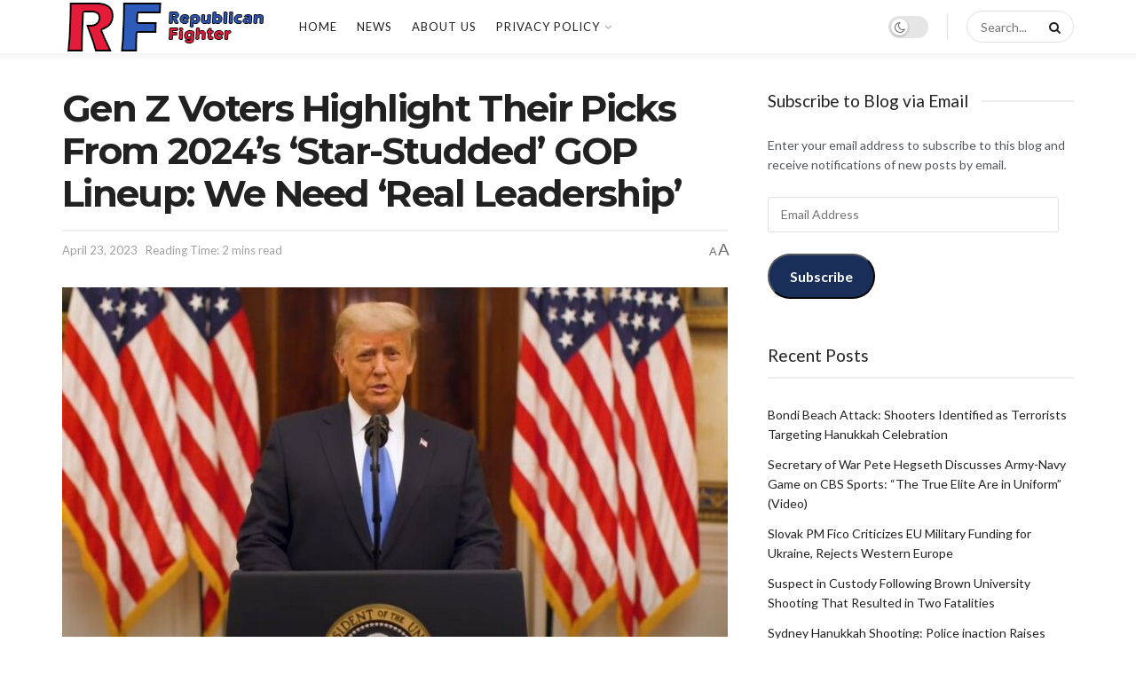

--- FILE ---
content_type: text/html; charset=UTF-8
request_url: https://republicanfighter.com/gen-z-voters-highlight-their-picks-from-2024s-star-studded-gop-lineup-we-need-real-leadership/
body_size: 25793
content:
<!doctype html>
<!--[if lt IE 7]> <html class="no-js lt-ie9 lt-ie8 lt-ie7" lang="en-US" prefix="og: https://ogp.me/ns#"> <![endif]-->
<!--[if IE 7]>    <html class="no-js lt-ie9 lt-ie8" lang="en-US" prefix="og: https://ogp.me/ns#"> <![endif]-->
<!--[if IE 8]>    <html class="no-js lt-ie9" lang="en-US" prefix="og: https://ogp.me/ns#"> <![endif]-->
<!--[if IE 9]>    <html class="no-js lt-ie10" lang="en-US" prefix="og: https://ogp.me/ns#"> <![endif]-->
<!--[if gt IE 8]><!--> <html class="no-js" lang="en-US" prefix="og: https://ogp.me/ns#"> <!--<![endif]-->
<head>
    <meta http-equiv="Content-Type" content="text/html; charset=UTF-8" />
    <meta name='viewport' content='width=device-width, initial-scale=1, user-scalable=yes' />
    <link rel="profile" href="https://gmpg.org/xfn/11" />
    <link rel="pingback" href="https://republicanfighter.com/xmlrpc.php" />
    	<style>img:is([sizes="auto" i], [sizes^="auto," i]) { contain-intrinsic-size: 3000px 1500px }</style>
				<script type="text/javascript">
			  var jnews_ajax_url = '/?ajax-request=jnews'
			</script>
			<script type="text/javascript">;window.jnews=window.jnews||{},window.jnews.library=window.jnews.library||{},window.jnews.library=function(){"use strict";var e=this;e.win=window,e.doc=document,e.noop=function(){},e.globalBody=e.doc.getElementsByTagName("body")[0],e.globalBody=e.globalBody?e.globalBody:e.doc,e.win.jnewsDataStorage=e.win.jnewsDataStorage||{_storage:new WeakMap,put:function(e,t,n){this._storage.has(e)||this._storage.set(e,new Map),this._storage.get(e).set(t,n)},get:function(e,t){return this._storage.get(e).get(t)},has:function(e,t){return this._storage.has(e)&&this._storage.get(e).has(t)},remove:function(e,t){var n=this._storage.get(e).delete(t);return 0===!this._storage.get(e).size&&this._storage.delete(e),n}},e.windowWidth=function(){return e.win.innerWidth||e.docEl.clientWidth||e.globalBody.clientWidth},e.windowHeight=function(){return e.win.innerHeight||e.docEl.clientHeight||e.globalBody.clientHeight},e.requestAnimationFrame=e.win.requestAnimationFrame||e.win.webkitRequestAnimationFrame||e.win.mozRequestAnimationFrame||e.win.msRequestAnimationFrame||window.oRequestAnimationFrame||function(e){return setTimeout(e,1e3/60)},e.cancelAnimationFrame=e.win.cancelAnimationFrame||e.win.webkitCancelAnimationFrame||e.win.webkitCancelRequestAnimationFrame||e.win.mozCancelAnimationFrame||e.win.msCancelRequestAnimationFrame||e.win.oCancelRequestAnimationFrame||function(e){clearTimeout(e)},e.classListSupport="classList"in document.createElement("_"),e.hasClass=e.classListSupport?function(e,t){return e.classList.contains(t)}:function(e,t){return e.className.indexOf(t)>=0},e.addClass=e.classListSupport?function(t,n){e.hasClass(t,n)||t.classList.add(n)}:function(t,n){e.hasClass(t,n)||(t.className+=" "+n)},e.removeClass=e.classListSupport?function(t,n){e.hasClass(t,n)&&t.classList.remove(n)}:function(t,n){e.hasClass(t,n)&&(t.className=t.className.replace(n,""))},e.objKeys=function(e){var t=[];for(var n in e)Object.prototype.hasOwnProperty.call(e,n)&&t.push(n);return t},e.isObjectSame=function(e,t){var n=!0;return JSON.stringify(e)!==JSON.stringify(t)&&(n=!1),n},e.extend=function(){for(var e,t,n,o=arguments[0]||{},i=1,a=arguments.length;i<a;i++)if(null!==(e=arguments[i]))for(t in e)o!==(n=e[t])&&void 0!==n&&(o[t]=n);return o},e.dataStorage=e.win.jnewsDataStorage,e.isVisible=function(e){return 0!==e.offsetWidth&&0!==e.offsetHeight||e.getBoundingClientRect().length},e.getHeight=function(e){return e.offsetHeight||e.clientHeight||e.getBoundingClientRect().height},e.getWidth=function(e){return e.offsetWidth||e.clientWidth||e.getBoundingClientRect().width},e.supportsPassive=!1;try{var t=Object.defineProperty({},"passive",{get:function(){e.supportsPassive=!0}});"createEvent"in e.doc?e.win.addEventListener("test",null,t):"fireEvent"in e.doc&&e.win.attachEvent("test",null)}catch(e){}e.passiveOption=!!e.supportsPassive&&{passive:!0},e.setStorage=function(e,t){e="jnews-"+e;var n={expired:Math.floor(((new Date).getTime()+432e5)/1e3)};t=Object.assign(n,t);localStorage.setItem(e,JSON.stringify(t))},e.getStorage=function(e){e="jnews-"+e;var t=localStorage.getItem(e);return null!==t&&0<t.length?JSON.parse(localStorage.getItem(e)):{}},e.expiredStorage=function(){var t,n="jnews-";for(var o in localStorage)o.indexOf(n)>-1&&"undefined"!==(t=e.getStorage(o.replace(n,""))).expired&&t.expired<Math.floor((new Date).getTime()/1e3)&&localStorage.removeItem(o)},e.addEvents=function(t,n,o){for(var i in n){var a=["touchstart","touchmove"].indexOf(i)>=0&&!o&&e.passiveOption;"createEvent"in e.doc?t.addEventListener(i,n[i],a):"fireEvent"in e.doc&&t.attachEvent("on"+i,n[i])}},e.removeEvents=function(t,n){for(var o in n)"createEvent"in e.doc?t.removeEventListener(o,n[o]):"fireEvent"in e.doc&&t.detachEvent("on"+o,n[o])},e.triggerEvents=function(t,n,o){var i;o=o||{detail:null};return"createEvent"in e.doc?(!(i=e.doc.createEvent("CustomEvent")||new CustomEvent(n)).initCustomEvent||i.initCustomEvent(n,!0,!1,o),void t.dispatchEvent(i)):"fireEvent"in e.doc?((i=e.doc.createEventObject()).eventType=n,void t.fireEvent("on"+i.eventType,i)):void 0},e.getParents=function(t,n){void 0===n&&(n=e.doc);for(var o=[],i=t.parentNode,a=!1;!a;)if(i){var r=i;r.querySelectorAll(n).length?a=!0:(o.push(r),i=r.parentNode)}else o=[],a=!0;return o},e.forEach=function(e,t,n){for(var o=0,i=e.length;o<i;o++)t.call(n,e[o],o)},e.getText=function(e){return e.innerText||e.textContent},e.setText=function(e,t){var n="object"==typeof t?t.innerText||t.textContent:t;e.innerText&&(e.innerText=n),e.textContent&&(e.textContent=n)},e.httpBuildQuery=function(t){return e.objKeys(t).reduce(function t(n){var o=arguments.length>1&&void 0!==arguments[1]?arguments[1]:null;return function(i,a){var r=n[a];a=encodeURIComponent(a);var s=o?"".concat(o,"[").concat(a,"]"):a;return null==r||"function"==typeof r?(i.push("".concat(s,"=")),i):["number","boolean","string"].includes(typeof r)?(i.push("".concat(s,"=").concat(encodeURIComponent(r))),i):(i.push(e.objKeys(r).reduce(t(r,s),[]).join("&")),i)}}(t),[]).join("&")},e.get=function(t,n,o,i){return o="function"==typeof o?o:e.noop,e.ajax("GET",t,n,o,i)},e.post=function(t,n,o,i){return o="function"==typeof o?o:e.noop,e.ajax("POST",t,n,o,i)},e.ajax=function(t,n,o,i,a){var r=new XMLHttpRequest,s=n,c=e.httpBuildQuery(o);if(t=-1!=["GET","POST"].indexOf(t)?t:"GET",r.open(t,s+("GET"==t?"?"+c:""),!0),"POST"==t&&r.setRequestHeader("Content-type","application/x-www-form-urlencoded"),r.setRequestHeader("X-Requested-With","XMLHttpRequest"),r.onreadystatechange=function(){4===r.readyState&&200<=r.status&&300>r.status&&"function"==typeof i&&i.call(void 0,r.response)},void 0!==a&&!a){return{xhr:r,send:function(){r.send("POST"==t?c:null)}}}return r.send("POST"==t?c:null),{xhr:r}},e.scrollTo=function(t,n,o){function i(e,t,n){this.start=this.position(),this.change=e-this.start,this.currentTime=0,this.increment=20,this.duration=void 0===n?500:n,this.callback=t,this.finish=!1,this.animateScroll()}return Math.easeInOutQuad=function(e,t,n,o){return(e/=o/2)<1?n/2*e*e+t:-n/2*(--e*(e-2)-1)+t},i.prototype.stop=function(){this.finish=!0},i.prototype.move=function(t){e.doc.documentElement.scrollTop=t,e.globalBody.parentNode.scrollTop=t,e.globalBody.scrollTop=t},i.prototype.position=function(){return e.doc.documentElement.scrollTop||e.globalBody.parentNode.scrollTop||e.globalBody.scrollTop},i.prototype.animateScroll=function(){this.currentTime+=this.increment;var t=Math.easeInOutQuad(this.currentTime,this.start,this.change,this.duration);this.move(t),this.currentTime<this.duration&&!this.finish?e.requestAnimationFrame.call(e.win,this.animateScroll.bind(this)):this.callback&&"function"==typeof this.callback&&this.callback()},new i(t,n,o)},e.unwrap=function(t){var n,o=t;e.forEach(t,(function(e,t){n?n+=e:n=e})),o.replaceWith(n)},e.performance={start:function(e){performance.mark(e+"Start")},stop:function(e){performance.mark(e+"End"),performance.measure(e,e+"Start",e+"End")}},e.fps=function(){var t=0,n=0,o=0;!function(){var i=t=0,a=0,r=0,s=document.getElementById("fpsTable"),c=function(t){void 0===document.getElementsByTagName("body")[0]?e.requestAnimationFrame.call(e.win,(function(){c(t)})):document.getElementsByTagName("body")[0].appendChild(t)};null===s&&((s=document.createElement("div")).style.position="fixed",s.style.top="120px",s.style.left="10px",s.style.width="100px",s.style.height="20px",s.style.border="1px solid black",s.style.fontSize="11px",s.style.zIndex="100000",s.style.backgroundColor="white",s.id="fpsTable",c(s));var l=function(){o++,n=Date.now(),(a=(o/(r=(n-t)/1e3)).toPrecision(2))!=i&&(i=a,s.innerHTML=i+"fps"),1<r&&(t=n,o=0),e.requestAnimationFrame.call(e.win,l)};l()}()},e.instr=function(e,t){for(var n=0;n<t.length;n++)if(-1!==e.toLowerCase().indexOf(t[n].toLowerCase()))return!0},e.winLoad=function(t,n){function o(o){if("complete"===e.doc.readyState||"interactive"===e.doc.readyState)return!o||n?setTimeout(t,n||1):t(o),1}o()||e.addEvents(e.win,{load:o})},e.docReady=function(t,n){function o(o){if("complete"===e.doc.readyState||"interactive"===e.doc.readyState)return!o||n?setTimeout(t,n||1):t(o),1}o()||e.addEvents(e.doc,{DOMContentLoaded:o})},e.fireOnce=function(){e.docReady((function(){e.assets=e.assets||[],e.assets.length&&(e.boot(),e.load_assets())}),50)},e.boot=function(){e.length&&e.doc.querySelectorAll("style[media]").forEach((function(e){"not all"==e.getAttribute("media")&&e.removeAttribute("media")}))},e.create_js=function(t,n){var o=e.doc.createElement("script");switch(o.setAttribute("src",t),n){case"defer":o.setAttribute("defer",!0);break;case"async":o.setAttribute("async",!0);break;case"deferasync":o.setAttribute("defer",!0),o.setAttribute("async",!0)}e.globalBody.appendChild(o)},e.load_assets=function(){"object"==typeof e.assets&&e.forEach(e.assets.slice(0),(function(t,n){var o="";t.defer&&(o+="defer"),t.async&&(o+="async"),e.create_js(t.url,o);var i=e.assets.indexOf(t);i>-1&&e.assets.splice(i,1)})),e.assets=jnewsoption.au_scripts=window.jnewsads=[]},e.setCookie=function(e,t,n){var o="";if(n){var i=new Date;i.setTime(i.getTime()+24*n*60*60*1e3),o="; expires="+i.toUTCString()}document.cookie=e+"="+(t||"")+o+"; path=/"},e.getCookie=function(e){for(var t=e+"=",n=document.cookie.split(";"),o=0;o<n.length;o++){for(var i=n[o];" "==i.charAt(0);)i=i.substring(1,i.length);if(0==i.indexOf(t))return i.substring(t.length,i.length)}return null},e.eraseCookie=function(e){document.cookie=e+"=; Path=/; Expires=Thu, 01 Jan 1970 00:00:01 GMT;"},e.docReady((function(){e.globalBody=e.globalBody==e.doc?e.doc.getElementsByTagName("body")[0]:e.globalBody,e.globalBody=e.globalBody?e.globalBody:e.doc})),e.winLoad((function(){e.winLoad((function(){var t=!1;if(void 0!==window.jnewsadmin)if(void 0!==window.file_version_checker){var n=e.objKeys(window.file_version_checker);n.length?n.forEach((function(e){t||"10.0.4"===window.file_version_checker[e]||(t=!0)})):t=!0}else t=!0;t&&(window.jnewsHelper.getMessage(),window.jnewsHelper.getNotice())}),2500)}))},window.jnews.library=new window.jnews.library;</script>
<!-- Search Engine Optimization by Rank Math - https://rankmath.com/ -->
<title>Gen Z Voters Highlight Their Picks From 2024&#039;s &#039;Star-Studded&#039; GOP Lineup: We Need &#039;Real Leadership&#039; - Republican Fighter</title>
<meta name="description" content="Generation Z is stealing the spotlight in the workforce and abroad – months after stealing the GOP&#039;s shot at a &quot;red wave&quot; in last November&#039;s midterms."/>
<meta name="robots" content="index, follow, max-snippet:-1, max-video-preview:-1, max-image-preview:large"/>
<link rel="canonical" href="https://republicanfighter.com/gen-z-voters-highlight-their-picks-from-2024s-star-studded-gop-lineup-we-need-real-leadership/" />
<meta property="og:locale" content="en_US" />
<meta property="og:type" content="article" />
<meta property="og:title" content="Gen Z Voters Highlight Their Picks From 2024&#039;s &#039;Star-Studded&#039; GOP Lineup: We Need &#039;Real Leadership&#039; - Republican Fighter" />
<meta property="og:description" content="Generation Z is stealing the spotlight in the workforce and abroad – months after stealing the GOP&#039;s shot at a &quot;red wave&quot; in last November&#039;s midterms." />
<meta property="og:url" content="https://republicanfighter.com/gen-z-voters-highlight-their-picks-from-2024s-star-studded-gop-lineup-we-need-real-leadership/" />
<meta property="og:site_name" content="Republican Fighter" />
<meta property="article:section" content="News" />
<meta property="og:updated_time" content="2023-04-23T23:09:23+00:00" />
<meta property="og:image" content="https://republicanfighter.com/wp-content/uploads/2023/04/trump.jpg" />
<meta property="og:image:secure_url" content="https://republicanfighter.com/wp-content/uploads/2023/04/trump.jpg" />
<meta property="og:image:width" content="800" />
<meta property="og:image:height" content="420" />
<meta property="og:image:alt" content="Gen Z Voters Highlight Their Picks From 2024&#8217;s &#8216;Star-Studded&#8217; GOP Lineup: We Need &#8216;Real Leadership&#8217;" />
<meta property="og:image:type" content="image/jpeg" />
<meta name="twitter:card" content="summary_large_image" />
<meta name="twitter:title" content="Gen Z Voters Highlight Their Picks From 2024&#039;s &#039;Star-Studded&#039; GOP Lineup: We Need &#039;Real Leadership&#039; - Republican Fighter" />
<meta name="twitter:description" content="Generation Z is stealing the spotlight in the workforce and abroad – months after stealing the GOP&#039;s shot at a &quot;red wave&quot; in last November&#039;s midterms." />
<meta name="twitter:image" content="https://republicanfighter.com/wp-content/uploads/2023/04/trump.jpg" />
<meta name="twitter:label1" content="Written by" />
<meta name="twitter:data1" content="admin" />
<meta name="twitter:label2" content="Time to read" />
<meta name="twitter:data2" content="2 minutes" />
<!-- /Rank Math WordPress SEO plugin -->

<link rel='dns-prefetch' href='//stats.wp.com' />
<link rel='dns-prefetch' href='//fonts.googleapis.com' />
<link rel='preconnect' href='https://fonts.gstatic.com' />
<link rel="alternate" type="application/rss+xml" title="Republican Fighter &raquo; Feed" href="https://republicanfighter.com/feed/" />
<link rel="alternate" type="application/rss+xml" title="Republican Fighter &raquo; Comments Feed" href="https://republicanfighter.com/comments/feed/" />
<link rel="alternate" type="application/rss+xml" title="Republican Fighter &raquo; Gen Z Voters Highlight Their Picks From 2024&#8217;s &#8216;Star-Studded&#8217; GOP Lineup: We Need &#8216;Real Leadership&#8217; Comments Feed" href="https://republicanfighter.com/gen-z-voters-highlight-their-picks-from-2024s-star-studded-gop-lineup-we-need-real-leadership/feed/" />
<script type="text/javascript">
/* <![CDATA[ */
window._wpemojiSettings = {"baseUrl":"https:\/\/s.w.org\/images\/core\/emoji\/16.0.1\/72x72\/","ext":".png","svgUrl":"https:\/\/s.w.org\/images\/core\/emoji\/16.0.1\/svg\/","svgExt":".svg","source":{"concatemoji":"https:\/\/republicanfighter.com\/wp-includes\/js\/wp-emoji-release.min.js?ver=6.8.3"}};
/*! This file is auto-generated */
!function(s,n){var o,i,e;function c(e){try{var t={supportTests:e,timestamp:(new Date).valueOf()};sessionStorage.setItem(o,JSON.stringify(t))}catch(e){}}function p(e,t,n){e.clearRect(0,0,e.canvas.width,e.canvas.height),e.fillText(t,0,0);var t=new Uint32Array(e.getImageData(0,0,e.canvas.width,e.canvas.height).data),a=(e.clearRect(0,0,e.canvas.width,e.canvas.height),e.fillText(n,0,0),new Uint32Array(e.getImageData(0,0,e.canvas.width,e.canvas.height).data));return t.every(function(e,t){return e===a[t]})}function u(e,t){e.clearRect(0,0,e.canvas.width,e.canvas.height),e.fillText(t,0,0);for(var n=e.getImageData(16,16,1,1),a=0;a<n.data.length;a++)if(0!==n.data[a])return!1;return!0}function f(e,t,n,a){switch(t){case"flag":return n(e,"\ud83c\udff3\ufe0f\u200d\u26a7\ufe0f","\ud83c\udff3\ufe0f\u200b\u26a7\ufe0f")?!1:!n(e,"\ud83c\udde8\ud83c\uddf6","\ud83c\udde8\u200b\ud83c\uddf6")&&!n(e,"\ud83c\udff4\udb40\udc67\udb40\udc62\udb40\udc65\udb40\udc6e\udb40\udc67\udb40\udc7f","\ud83c\udff4\u200b\udb40\udc67\u200b\udb40\udc62\u200b\udb40\udc65\u200b\udb40\udc6e\u200b\udb40\udc67\u200b\udb40\udc7f");case"emoji":return!a(e,"\ud83e\udedf")}return!1}function g(e,t,n,a){var r="undefined"!=typeof WorkerGlobalScope&&self instanceof WorkerGlobalScope?new OffscreenCanvas(300,150):s.createElement("canvas"),o=r.getContext("2d",{willReadFrequently:!0}),i=(o.textBaseline="top",o.font="600 32px Arial",{});return e.forEach(function(e){i[e]=t(o,e,n,a)}),i}function t(e){var t=s.createElement("script");t.src=e,t.defer=!0,s.head.appendChild(t)}"undefined"!=typeof Promise&&(o="wpEmojiSettingsSupports",i=["flag","emoji"],n.supports={everything:!0,everythingExceptFlag:!0},e=new Promise(function(e){s.addEventListener("DOMContentLoaded",e,{once:!0})}),new Promise(function(t){var n=function(){try{var e=JSON.parse(sessionStorage.getItem(o));if("object"==typeof e&&"number"==typeof e.timestamp&&(new Date).valueOf()<e.timestamp+604800&&"object"==typeof e.supportTests)return e.supportTests}catch(e){}return null}();if(!n){if("undefined"!=typeof Worker&&"undefined"!=typeof OffscreenCanvas&&"undefined"!=typeof URL&&URL.createObjectURL&&"undefined"!=typeof Blob)try{var e="postMessage("+g.toString()+"("+[JSON.stringify(i),f.toString(),p.toString(),u.toString()].join(",")+"));",a=new Blob([e],{type:"text/javascript"}),r=new Worker(URL.createObjectURL(a),{name:"wpTestEmojiSupports"});return void(r.onmessage=function(e){c(n=e.data),r.terminate(),t(n)})}catch(e){}c(n=g(i,f,p,u))}t(n)}).then(function(e){for(var t in e)n.supports[t]=e[t],n.supports.everything=n.supports.everything&&n.supports[t],"flag"!==t&&(n.supports.everythingExceptFlag=n.supports.everythingExceptFlag&&n.supports[t]);n.supports.everythingExceptFlag=n.supports.everythingExceptFlag&&!n.supports.flag,n.DOMReady=!1,n.readyCallback=function(){n.DOMReady=!0}}).then(function(){return e}).then(function(){var e;n.supports.everything||(n.readyCallback(),(e=n.source||{}).concatemoji?t(e.concatemoji):e.wpemoji&&e.twemoji&&(t(e.twemoji),t(e.wpemoji)))}))}((window,document),window._wpemojiSettings);
/* ]]> */
</script>
<style id='wp-emoji-styles-inline-css' type='text/css'>

	img.wp-smiley, img.emoji {
		display: inline !important;
		border: none !important;
		box-shadow: none !important;
		height: 1em !important;
		width: 1em !important;
		margin: 0 0.07em !important;
		vertical-align: -0.1em !important;
		background: none !important;
		padding: 0 !important;
	}
</style>
<link rel='stylesheet' id='wp-block-library-css' href='https://republicanfighter.com/wp-includes/css/dist/block-library/style.min.css?ver=6.8.3' type='text/css' media='all' />
<style id='classic-theme-styles-inline-css' type='text/css'>
/*! This file is auto-generated */
.wp-block-button__link{color:#fff;background-color:#32373c;border-radius:9999px;box-shadow:none;text-decoration:none;padding:calc(.667em + 2px) calc(1.333em + 2px);font-size:1.125em}.wp-block-file__button{background:#32373c;color:#fff;text-decoration:none}
</style>
<link rel='stylesheet' id='mediaelement-css' href='https://republicanfighter.com/wp-includes/js/mediaelement/mediaelementplayer-legacy.min.css?ver=4.2.17' type='text/css' media='all' />
<link rel='stylesheet' id='wp-mediaelement-css' href='https://republicanfighter.com/wp-includes/js/mediaelement/wp-mediaelement.min.css?ver=6.8.3' type='text/css' media='all' />
<style id='jetpack-sharing-buttons-style-inline-css' type='text/css'>
.jetpack-sharing-buttons__services-list{display:flex;flex-direction:row;flex-wrap:wrap;gap:0;list-style-type:none;margin:5px;padding:0}.jetpack-sharing-buttons__services-list.has-small-icon-size{font-size:12px}.jetpack-sharing-buttons__services-list.has-normal-icon-size{font-size:16px}.jetpack-sharing-buttons__services-list.has-large-icon-size{font-size:24px}.jetpack-sharing-buttons__services-list.has-huge-icon-size{font-size:36px}@media print{.jetpack-sharing-buttons__services-list{display:none!important}}.editor-styles-wrapper .wp-block-jetpack-sharing-buttons{gap:0;padding-inline-start:0}ul.jetpack-sharing-buttons__services-list.has-background{padding:1.25em 2.375em}
</style>
<style id='global-styles-inline-css' type='text/css'>
:root{--wp--preset--aspect-ratio--square: 1;--wp--preset--aspect-ratio--4-3: 4/3;--wp--preset--aspect-ratio--3-4: 3/4;--wp--preset--aspect-ratio--3-2: 3/2;--wp--preset--aspect-ratio--2-3: 2/3;--wp--preset--aspect-ratio--16-9: 16/9;--wp--preset--aspect-ratio--9-16: 9/16;--wp--preset--color--black: #000000;--wp--preset--color--cyan-bluish-gray: #abb8c3;--wp--preset--color--white: #ffffff;--wp--preset--color--pale-pink: #f78da7;--wp--preset--color--vivid-red: #cf2e2e;--wp--preset--color--luminous-vivid-orange: #ff6900;--wp--preset--color--luminous-vivid-amber: #fcb900;--wp--preset--color--light-green-cyan: #7bdcb5;--wp--preset--color--vivid-green-cyan: #00d084;--wp--preset--color--pale-cyan-blue: #8ed1fc;--wp--preset--color--vivid-cyan-blue: #0693e3;--wp--preset--color--vivid-purple: #9b51e0;--wp--preset--gradient--vivid-cyan-blue-to-vivid-purple: linear-gradient(135deg,rgba(6,147,227,1) 0%,rgb(155,81,224) 100%);--wp--preset--gradient--light-green-cyan-to-vivid-green-cyan: linear-gradient(135deg,rgb(122,220,180) 0%,rgb(0,208,130) 100%);--wp--preset--gradient--luminous-vivid-amber-to-luminous-vivid-orange: linear-gradient(135deg,rgba(252,185,0,1) 0%,rgba(255,105,0,1) 100%);--wp--preset--gradient--luminous-vivid-orange-to-vivid-red: linear-gradient(135deg,rgba(255,105,0,1) 0%,rgb(207,46,46) 100%);--wp--preset--gradient--very-light-gray-to-cyan-bluish-gray: linear-gradient(135deg,rgb(238,238,238) 0%,rgb(169,184,195) 100%);--wp--preset--gradient--cool-to-warm-spectrum: linear-gradient(135deg,rgb(74,234,220) 0%,rgb(151,120,209) 20%,rgb(207,42,186) 40%,rgb(238,44,130) 60%,rgb(251,105,98) 80%,rgb(254,248,76) 100%);--wp--preset--gradient--blush-light-purple: linear-gradient(135deg,rgb(255,206,236) 0%,rgb(152,150,240) 100%);--wp--preset--gradient--blush-bordeaux: linear-gradient(135deg,rgb(254,205,165) 0%,rgb(254,45,45) 50%,rgb(107,0,62) 100%);--wp--preset--gradient--luminous-dusk: linear-gradient(135deg,rgb(255,203,112) 0%,rgb(199,81,192) 50%,rgb(65,88,208) 100%);--wp--preset--gradient--pale-ocean: linear-gradient(135deg,rgb(255,245,203) 0%,rgb(182,227,212) 50%,rgb(51,167,181) 100%);--wp--preset--gradient--electric-grass: linear-gradient(135deg,rgb(202,248,128) 0%,rgb(113,206,126) 100%);--wp--preset--gradient--midnight: linear-gradient(135deg,rgb(2,3,129) 0%,rgb(40,116,252) 100%);--wp--preset--font-size--small: 13px;--wp--preset--font-size--medium: 20px;--wp--preset--font-size--large: 36px;--wp--preset--font-size--x-large: 42px;--wp--preset--spacing--20: 0.44rem;--wp--preset--spacing--30: 0.67rem;--wp--preset--spacing--40: 1rem;--wp--preset--spacing--50: 1.5rem;--wp--preset--spacing--60: 2.25rem;--wp--preset--spacing--70: 3.38rem;--wp--preset--spacing--80: 5.06rem;--wp--preset--shadow--natural: 6px 6px 9px rgba(0, 0, 0, 0.2);--wp--preset--shadow--deep: 12px 12px 50px rgba(0, 0, 0, 0.4);--wp--preset--shadow--sharp: 6px 6px 0px rgba(0, 0, 0, 0.2);--wp--preset--shadow--outlined: 6px 6px 0px -3px rgba(255, 255, 255, 1), 6px 6px rgba(0, 0, 0, 1);--wp--preset--shadow--crisp: 6px 6px 0px rgba(0, 0, 0, 1);}:where(.is-layout-flex){gap: 0.5em;}:where(.is-layout-grid){gap: 0.5em;}body .is-layout-flex{display: flex;}.is-layout-flex{flex-wrap: wrap;align-items: center;}.is-layout-flex > :is(*, div){margin: 0;}body .is-layout-grid{display: grid;}.is-layout-grid > :is(*, div){margin: 0;}:where(.wp-block-columns.is-layout-flex){gap: 2em;}:where(.wp-block-columns.is-layout-grid){gap: 2em;}:where(.wp-block-post-template.is-layout-flex){gap: 1.25em;}:where(.wp-block-post-template.is-layout-grid){gap: 1.25em;}.has-black-color{color: var(--wp--preset--color--black) !important;}.has-cyan-bluish-gray-color{color: var(--wp--preset--color--cyan-bluish-gray) !important;}.has-white-color{color: var(--wp--preset--color--white) !important;}.has-pale-pink-color{color: var(--wp--preset--color--pale-pink) !important;}.has-vivid-red-color{color: var(--wp--preset--color--vivid-red) !important;}.has-luminous-vivid-orange-color{color: var(--wp--preset--color--luminous-vivid-orange) !important;}.has-luminous-vivid-amber-color{color: var(--wp--preset--color--luminous-vivid-amber) !important;}.has-light-green-cyan-color{color: var(--wp--preset--color--light-green-cyan) !important;}.has-vivid-green-cyan-color{color: var(--wp--preset--color--vivid-green-cyan) !important;}.has-pale-cyan-blue-color{color: var(--wp--preset--color--pale-cyan-blue) !important;}.has-vivid-cyan-blue-color{color: var(--wp--preset--color--vivid-cyan-blue) !important;}.has-vivid-purple-color{color: var(--wp--preset--color--vivid-purple) !important;}.has-black-background-color{background-color: var(--wp--preset--color--black) !important;}.has-cyan-bluish-gray-background-color{background-color: var(--wp--preset--color--cyan-bluish-gray) !important;}.has-white-background-color{background-color: var(--wp--preset--color--white) !important;}.has-pale-pink-background-color{background-color: var(--wp--preset--color--pale-pink) !important;}.has-vivid-red-background-color{background-color: var(--wp--preset--color--vivid-red) !important;}.has-luminous-vivid-orange-background-color{background-color: var(--wp--preset--color--luminous-vivid-orange) !important;}.has-luminous-vivid-amber-background-color{background-color: var(--wp--preset--color--luminous-vivid-amber) !important;}.has-light-green-cyan-background-color{background-color: var(--wp--preset--color--light-green-cyan) !important;}.has-vivid-green-cyan-background-color{background-color: var(--wp--preset--color--vivid-green-cyan) !important;}.has-pale-cyan-blue-background-color{background-color: var(--wp--preset--color--pale-cyan-blue) !important;}.has-vivid-cyan-blue-background-color{background-color: var(--wp--preset--color--vivid-cyan-blue) !important;}.has-vivid-purple-background-color{background-color: var(--wp--preset--color--vivid-purple) !important;}.has-black-border-color{border-color: var(--wp--preset--color--black) !important;}.has-cyan-bluish-gray-border-color{border-color: var(--wp--preset--color--cyan-bluish-gray) !important;}.has-white-border-color{border-color: var(--wp--preset--color--white) !important;}.has-pale-pink-border-color{border-color: var(--wp--preset--color--pale-pink) !important;}.has-vivid-red-border-color{border-color: var(--wp--preset--color--vivid-red) !important;}.has-luminous-vivid-orange-border-color{border-color: var(--wp--preset--color--luminous-vivid-orange) !important;}.has-luminous-vivid-amber-border-color{border-color: var(--wp--preset--color--luminous-vivid-amber) !important;}.has-light-green-cyan-border-color{border-color: var(--wp--preset--color--light-green-cyan) !important;}.has-vivid-green-cyan-border-color{border-color: var(--wp--preset--color--vivid-green-cyan) !important;}.has-pale-cyan-blue-border-color{border-color: var(--wp--preset--color--pale-cyan-blue) !important;}.has-vivid-cyan-blue-border-color{border-color: var(--wp--preset--color--vivid-cyan-blue) !important;}.has-vivid-purple-border-color{border-color: var(--wp--preset--color--vivid-purple) !important;}.has-vivid-cyan-blue-to-vivid-purple-gradient-background{background: var(--wp--preset--gradient--vivid-cyan-blue-to-vivid-purple) !important;}.has-light-green-cyan-to-vivid-green-cyan-gradient-background{background: var(--wp--preset--gradient--light-green-cyan-to-vivid-green-cyan) !important;}.has-luminous-vivid-amber-to-luminous-vivid-orange-gradient-background{background: var(--wp--preset--gradient--luminous-vivid-amber-to-luminous-vivid-orange) !important;}.has-luminous-vivid-orange-to-vivid-red-gradient-background{background: var(--wp--preset--gradient--luminous-vivid-orange-to-vivid-red) !important;}.has-very-light-gray-to-cyan-bluish-gray-gradient-background{background: var(--wp--preset--gradient--very-light-gray-to-cyan-bluish-gray) !important;}.has-cool-to-warm-spectrum-gradient-background{background: var(--wp--preset--gradient--cool-to-warm-spectrum) !important;}.has-blush-light-purple-gradient-background{background: var(--wp--preset--gradient--blush-light-purple) !important;}.has-blush-bordeaux-gradient-background{background: var(--wp--preset--gradient--blush-bordeaux) !important;}.has-luminous-dusk-gradient-background{background: var(--wp--preset--gradient--luminous-dusk) !important;}.has-pale-ocean-gradient-background{background: var(--wp--preset--gradient--pale-ocean) !important;}.has-electric-grass-gradient-background{background: var(--wp--preset--gradient--electric-grass) !important;}.has-midnight-gradient-background{background: var(--wp--preset--gradient--midnight) !important;}.has-small-font-size{font-size: var(--wp--preset--font-size--small) !important;}.has-medium-font-size{font-size: var(--wp--preset--font-size--medium) !important;}.has-large-font-size{font-size: var(--wp--preset--font-size--large) !important;}.has-x-large-font-size{font-size: var(--wp--preset--font-size--x-large) !important;}
:where(.wp-block-post-template.is-layout-flex){gap: 1.25em;}:where(.wp-block-post-template.is-layout-grid){gap: 1.25em;}
:where(.wp-block-columns.is-layout-flex){gap: 2em;}:where(.wp-block-columns.is-layout-grid){gap: 2em;}
:root :where(.wp-block-pullquote){font-size: 1.5em;line-height: 1.6;}
</style>
<link rel='stylesheet' id='jetpack-subscriptions-css' href='https://republicanfighter.com/wp-content/plugins/jetpack/_inc/build/subscriptions/subscriptions.min.css?ver=14.9.1' type='text/css' media='all' />
<link rel='stylesheet' id='jeg_customizer_font-css' href='//fonts.googleapis.com/css?family=Lato%3Aregular%2C700%7CMontserrat%3Aregular%2C700&#038;display=swap&#038;ver=1.3.0' type='text/css' media='all' />
<link rel='stylesheet' id='jnews-frontend-css' href='https://republicanfighter.com/wp-content/themes/jnews/assets/dist/frontend.min.css?ver=11.6.1' type='text/css' media='all' />
<link rel='stylesheet' id='jnews-style-css' href='https://republicanfighter.com/wp-content/themes/jnews/style.css?ver=11.6.1' type='text/css' media='all' />
<link rel='stylesheet' id='jnews-darkmode-css' href='https://republicanfighter.com/wp-content/themes/jnews/assets/css/darkmode.css?ver=11.6.1' type='text/css' media='all' />
<link rel='stylesheet' id='jnews-scheme-css' href='https://republicanfighter.com/wp-content/themes/jnews/data/import/newsplus/scheme.css?ver=11.6.1' type='text/css' media='all' />
<script type="text/javascript" src="https://republicanfighter.com/wp-includes/js/jquery/jquery.min.js?ver=3.7.1" id="jquery-core-js"></script>
<script type="text/javascript" src="https://republicanfighter.com/wp-includes/js/jquery/jquery-migrate.min.js?ver=3.4.1" id="jquery-migrate-js"></script>
<link rel="https://api.w.org/" href="https://republicanfighter.com/wp-json/" /><link rel="alternate" title="JSON" type="application/json" href="https://republicanfighter.com/wp-json/wp/v2/posts/2563" /><link rel="EditURI" type="application/rsd+xml" title="RSD" href="https://republicanfighter.com/xmlrpc.php?rsd" />
<meta name="generator" content="WordPress 6.8.3" />
<link rel='shortlink' href='https://republicanfighter.com/?p=2563' />
<link rel="alternate" title="oEmbed (JSON)" type="application/json+oembed" href="https://republicanfighter.com/wp-json/oembed/1.0/embed?url=https%3A%2F%2Frepublicanfighter.com%2Fgen-z-voters-highlight-their-picks-from-2024s-star-studded-gop-lineup-we-need-real-leadership%2F" />
<link rel="alternate" title="oEmbed (XML)" type="text/xml+oembed" href="https://republicanfighter.com/wp-json/oembed/1.0/embed?url=https%3A%2F%2Frepublicanfighter.com%2Fgen-z-voters-highlight-their-picks-from-2024s-star-studded-gop-lineup-we-need-real-leadership%2F&#038;format=xml" />
<!-- Adsterra Social Bar --> 
<!-- <script type='text/javascript' src='//pl18722594.revenuecpmgate.com/92/37/be/9237be1e92cb5fda32e32a7e35f3437e.js'></script> -->

<!-- Google tag (gtag.js) -->
<script async src="https://www.googletagmanager.com/gtag/js?id=G-BM7YBM6JKG"></script>
<script>
  window.dataLayer = window.dataLayer || [];
  function gtag(){dataLayer.push(arguments);}
  gtag('js', new Date());

  gtag('config', 'G-BM7YBM6JKG');
</script>

<!-- 1. HTML: Popup Structure -->
<div id="myPopup" class="popup">
  <div class="popup-content">
    <span class="close">&times;</span>
    <a href="https://t.me/+J-RK-gQ1FU45ZGNk" target="_blank">
      <img src="https://republicanfighter.com/wp-content/uploads/2025/01/ads_telegram_new.jpg" alt="Follow us on Telegram!" style="max-width: 100%; height: auto; border-radius: 6px;">
		Telegram is where we really talk. Don't miss out!
    </a>
  </div>
</div>

<!-- 2. CSS: Popup Styling -->
<style>
  .popup {
    display: none;
    position: fixed;
    z-index: 9999;
    left: 0; top: 0;
    width: 100%; height: 100%;
    background: rgba(0,0,0,0.7);
    opacity: 0;
    visibility: hidden;
    transition: opacity 0.3s ease, visibility 0.3s ease;
    pointer-events: none;
  }
  .popup.visible {
    display: block;
    opacity: 1;
    visibility: visible;
    pointer-events: auto;
  }
  body.popup-active .ad-wrapper {
    pointer-events: none;
  }

  .popup-content {
    background: #fff;
    padding: 10px;
    border-radius: 8px;
    width: 320px;
    max-width: 90%;
    margin: 15% auto;
    text-align: center;
    position: relative;
  }

  .popup-content h2 {
    margin-top: 0;
  }

  .popup .close {
    position: absolute;
    top: 10px;
    right: 15px;
    font-size: 24px;
    cursor: pointer;
  }

  .popup-content button {
    margin-top: 15px;
    padding: 10px 20px;
    font-size: 16px;
    background: #0073aa;
    color: #fff;
    border: none;
    border-radius: 4px;
    cursor: pointer;
  }

  .popup-content button:hover {
    background: #005f8c;
  }

  /* Adsterra container wrapper should be disabled during popup */
  body.popup-active .ad-wrapper {
    pointer-events: none;
  }
</style>

<!-- 3. JS: Popup Behavior -->
<script>
  window.addEventListener('DOMContentLoaded', function() {
    const popup = document.getElementById('myPopup');
    const closeBtn = popup.querySelector('.close');
    const content = popup.querySelector('.popup-content');

    setTimeout(() => {
      popup.classList.add('visible');
      document.body.classList.add('popup-active');
    }, 10000);

    function safelyClose() {
      popup.style.pointerEvents = 'none';
      popup.classList.remove('visible');
      document.body.classList.remove('popup-active');
      setTimeout(() => {
        popup.style.display = 'none';
        popup.style.pointerEvents = 'auto';
      }, 400);
    }

    function onOverlayTap(e) {
      const touch = e.changedTouches ? e.changedTouches[0] : null;
      const x = touch ? touch.clientX : e.clientX;
      const y = touch ? touch.clientY : e.clientY;
      const el = document.elementFromPoint(x, y);

      if (!content.contains(el)) {
        e.preventDefault();
        e.stopPropagation();
        safelyClose();
      }
    }
	  
    closeBtn.addEventListener('click', function(e) {
      e.preventDefault();
      safelyClose();
    });

    closeBtn.addEventListener('touchend', function(e) {
      e.preventDefault();
      safelyClose();
    }, {passive: false});

    popup.addEventListener('touchend', onOverlayTap, {passive: false});
    popup.addEventListener('click', function(e) {
      onOverlayTap(e);
    }, false);
  });
</script>

<!-- Share buttons for Social Media -->
<style>
/* Label */
.share-label {
  font-weight: normal; /* ✅ Changed from 600 */
  margin-bottom: 12px;
  font-size: 16px;
  color: #333;
  text-align: center;
}

/* Container */
.social-share-container {
  max-width: 100%;
  width: 100%;
  display: flex;
  flex-direction: column;
  align-items: center;
  margin: 20px 0;
}

/* Share button list */
.custom-share-icons {
  list-style: none !important;
  padding: 0;
  margin: 0;
  display: flex;
  flex-wrap: wrap;
  gap: 12px;
  justify-content: center;
  transform: translateX(-18px); /* ✅ Shift buttons 20px left */
}

/* Remove bullets from list items */
.custom-share-icons li {
  list-style: none !important;  /* ✅ Bullet fix for <li> */
  margin: 0;
}

/* Base style for all buttons */
.social-button {
  padding: 10px 16px;
  font-size: 14px;
  font-weight: 500;
  color: #fff;
  border: none;
  border-radius: 6px;
  text-decoration: none;
  transition: background-color 0.2s ease, transform 0.2s ease;
  white-space: nowrap;
  display: inline-block;
}

/* Hover effect */
.social-button:hover {
  opacity: 0.9;
  transform: scale(1.05);
}

/* Platform-specific colors */
.facebook { background-color: #1877F2; }
.x-twitter { background-color: #000000; }
.gettr { background-color: #C0181F; }
.telegram { background-color: #0088cc; }
.truthsocial { background-color: #1E3264; }
.parler { background-color: #99182C; }
.gab { background-color: #28a745; }
</style>

<!-- Disable Slider on mobile version -->
<style>
@media only screen and (max-width: 992px) {
    .jeg_sidebar {
        display: none !important;
    }
}
</style>

<!-- Decide Sticky Bottom -->
<script>!function(w,s,i,j){function f(w,f){w._ldStickyConfig={bottom:{ad_unit_id:19213180656839068}};var a;if(!f.getElementById(i)){var c=f.createElement(s);a=f.getElementsByTagName(s)[0],c.async=!0,c.src="https://cdn2.decide.dev/_js/ajs.js",c.id=i,c.charset="utf-8",a.parentNode.insertBefore(c,a)}if(!f.getElementById(j)){var o=f.createElement(s);a=f.getElementsByTagName(s)[0],o.async=!0,o.src="https://cdn2.decide.dev/_js/sjs.js",o.id=j,o.charset="utf-8",a.parentNode.insertBefore(o,a)}}w===w.top?f(w,document):w!==w.top&&w.frameElement&&w.top.document&&f(w.top,w.top.document)}(window,"script","ld-ajs","ld-sjs");</script>
	<style>img#wpstats{display:none}</style>
		<link rel="icon" href="https://republicanfighter.com/wp-content/uploads/2025/08/icon_new-1.png" sizes="32x32" />
<link rel="icon" href="https://republicanfighter.com/wp-content/uploads/2025/08/icon_new-1.png" sizes="192x192" />
<link rel="apple-touch-icon" href="https://republicanfighter.com/wp-content/uploads/2025/08/icon_new-1.png" />
<meta name="msapplication-TileImage" content="https://republicanfighter.com/wp-content/uploads/2025/08/icon_new-1.png" />
<style id="jeg_dynamic_css" type="text/css" data-type="jeg_custom-css">.jeg_container, .jeg_content, .jeg_boxed .jeg_main .jeg_container, .jeg_autoload_separator { background-color : #ffffff; } body { --j-body-color : #53585c; --j-accent-color : #1a2e5a; --j-alt-color : #1a2e5a; --j-heading-color : #212121; } body,.jeg_newsfeed_list .tns-outer .tns-controls button,.jeg_filter_button,.owl-carousel .owl-nav div,.jeg_readmore,.jeg_hero_style_7 .jeg_post_meta a,.widget_calendar thead th,.widget_calendar tfoot a,.jeg_socialcounter a,.entry-header .jeg_meta_like a,.entry-header .jeg_meta_comment a,.entry-header .jeg_meta_donation a,.entry-header .jeg_meta_bookmark a,.entry-content tbody tr:hover,.entry-content th,.jeg_splitpost_nav li:hover a,#breadcrumbs a,.jeg_author_socials a:hover,.jeg_footer_content a,.jeg_footer_bottom a,.jeg_cartcontent,.woocommerce .woocommerce-breadcrumb a { color : #53585c; } a, .jeg_menu_style_5>li>a:hover, .jeg_menu_style_5>li.sfHover>a, .jeg_menu_style_5>li.current-menu-item>a, .jeg_menu_style_5>li.current-menu-ancestor>a, .jeg_navbar .jeg_menu:not(.jeg_main_menu)>li>a:hover, .jeg_midbar .jeg_menu:not(.jeg_main_menu)>li>a:hover, .jeg_side_tabs li.active, .jeg_block_heading_5 strong, .jeg_block_heading_6 strong, .jeg_block_heading_7 strong, .jeg_block_heading_8 strong, .jeg_subcat_list li a:hover, .jeg_subcat_list li button:hover, .jeg_pl_lg_7 .jeg_thumb .jeg_post_category a, .jeg_pl_xs_2:before, .jeg_pl_xs_4 .jeg_postblock_content:before, .jeg_postblock .jeg_post_title a:hover, .jeg_hero_style_6 .jeg_post_title a:hover, .jeg_sidefeed .jeg_pl_xs_3 .jeg_post_title a:hover, .widget_jnews_popular .jeg_post_title a:hover, .jeg_meta_author a, .widget_archive li a:hover, .widget_pages li a:hover, .widget_meta li a:hover, .widget_recent_entries li a:hover, .widget_rss li a:hover, .widget_rss cite, .widget_categories li a:hover, .widget_categories li.current-cat>a, #breadcrumbs a:hover, .jeg_share_count .counts, .commentlist .bypostauthor>.comment-body>.comment-author>.fn, span.required, .jeg_review_title, .bestprice .price, .authorlink a:hover, .jeg_vertical_playlist .jeg_video_playlist_play_icon, .jeg_vertical_playlist .jeg_video_playlist_item.active .jeg_video_playlist_thumbnail:before, .jeg_horizontal_playlist .jeg_video_playlist_play, .woocommerce li.product .pricegroup .button, .widget_display_forums li a:hover, .widget_display_topics li:before, .widget_display_replies li:before, .widget_display_views li:before, .bbp-breadcrumb a:hover, .jeg_mobile_menu li.sfHover>a, .jeg_mobile_menu li a:hover, .split-template-6 .pagenum, .jeg_mobile_menu_style_5>li>a:hover, .jeg_mobile_menu_style_5>li.sfHover>a, .jeg_mobile_menu_style_5>li.current-menu-item>a, .jeg_mobile_menu_style_5>li.current-menu-ancestor>a, .jeg_mobile_menu.jeg_menu_dropdown li.open > div > a { color : #1a2e5a; } .jeg_menu_style_1>li>a:before, .jeg_menu_style_2>li>a:before, .jeg_menu_style_3>li>a:before, .jeg_side_toggle, .jeg_slide_caption .jeg_post_category a, .jeg_slider_type_1_wrapper .tns-controls button.tns-next, .jeg_block_heading_1 .jeg_block_title span, .jeg_block_heading_2 .jeg_block_title span, .jeg_block_heading_3, .jeg_block_heading_4 .jeg_block_title span, .jeg_block_heading_6:after, .jeg_pl_lg_box .jeg_post_category a, .jeg_pl_md_box .jeg_post_category a, .jeg_readmore:hover, .jeg_thumb .jeg_post_category a, .jeg_block_loadmore a:hover, .jeg_postblock.alt .jeg_block_loadmore a:hover, .jeg_block_loadmore a.active, .jeg_postblock_carousel_2 .jeg_post_category a, .jeg_heroblock .jeg_post_category a, .jeg_pagenav_1 .page_number.active, .jeg_pagenav_1 .page_number.active:hover, input[type="submit"], .btn, .button, .widget_tag_cloud a:hover, .popularpost_item:hover .jeg_post_title a:before, .jeg_splitpost_4 .page_nav, .jeg_splitpost_5 .page_nav, .jeg_post_via a:hover, .jeg_post_source a:hover, .jeg_post_tags a:hover, .comment-reply-title small a:before, .comment-reply-title small a:after, .jeg_storelist .productlink, .authorlink li.active a:before, .jeg_footer.dark .socials_widget:not(.nobg) a:hover .fa, div.jeg_breakingnews_title, .jeg_overlay_slider_bottom_wrapper .tns-controls button, .jeg_overlay_slider_bottom_wrapper .tns-controls button:hover, .jeg_vertical_playlist .jeg_video_playlist_current, .woocommerce span.onsale, .woocommerce #respond input#submit:hover, .woocommerce a.button:hover, .woocommerce button.button:hover, .woocommerce input.button:hover, .woocommerce #respond input#submit.alt, .woocommerce a.button.alt, .woocommerce button.button.alt, .woocommerce input.button.alt, .jeg_popup_post .caption, .jeg_footer.dark input[type="submit"], .jeg_footer.dark .btn, .jeg_footer.dark .button, .footer_widget.widget_tag_cloud a:hover, .jeg_inner_content .content-inner .jeg_post_category a:hover, #buddypress .standard-form button, #buddypress a.button, #buddypress input[type="submit"], #buddypress input[type="button"], #buddypress input[type="reset"], #buddypress ul.button-nav li a, #buddypress .generic-button a, #buddypress .generic-button button, #buddypress .comment-reply-link, #buddypress a.bp-title-button, #buddypress.buddypress-wrap .members-list li .user-update .activity-read-more a, div#buddypress .standard-form button:hover, div#buddypress a.button:hover, div#buddypress input[type="submit"]:hover, div#buddypress input[type="button"]:hover, div#buddypress input[type="reset"]:hover, div#buddypress ul.button-nav li a:hover, div#buddypress .generic-button a:hover, div#buddypress .generic-button button:hover, div#buddypress .comment-reply-link:hover, div#buddypress a.bp-title-button:hover, div#buddypress.buddypress-wrap .members-list li .user-update .activity-read-more a:hover, #buddypress #item-nav .item-list-tabs ul li a:before, .jeg_inner_content .jeg_meta_container .follow-wrapper a { background-color : #1a2e5a; } .jeg_block_heading_7 .jeg_block_title span, .jeg_readmore:hover, .jeg_block_loadmore a:hover, .jeg_block_loadmore a.active, .jeg_pagenav_1 .page_number.active, .jeg_pagenav_1 .page_number.active:hover, .jeg_pagenav_3 .page_number:hover, .jeg_prevnext_post a:hover h3, .jeg_overlay_slider .jeg_post_category, .jeg_sidefeed .jeg_post.active, .jeg_vertical_playlist.jeg_vertical_playlist .jeg_video_playlist_item.active .jeg_video_playlist_thumbnail img, .jeg_horizontal_playlist .jeg_video_playlist_item.active { border-color : #1a2e5a; } .jeg_tabpost_nav li.active, .woocommerce div.product .woocommerce-tabs ul.tabs li.active, .jeg_mobile_menu_style_1>li.current-menu-item a, .jeg_mobile_menu_style_1>li.current-menu-ancestor a, .jeg_mobile_menu_style_2>li.current-menu-item::after, .jeg_mobile_menu_style_2>li.current-menu-ancestor::after, .jeg_mobile_menu_style_3>li.current-menu-item::before, .jeg_mobile_menu_style_3>li.current-menu-ancestor::before { border-bottom-color : #1a2e5a; } .jeg_post_share .jeg-icon svg { fill : #1a2e5a; } .jeg_post_meta .fa, .jeg_post_meta .jpwt-icon, .entry-header .jeg_post_meta .fa, .jeg_review_stars, .jeg_price_review_list { color : #1a2e5a; } .jeg_share_button.share-float.share-monocrhome a { background-color : #1a2e5a; } h1,h2,h3,h4,h5,h6,.jeg_post_title a,.entry-header .jeg_post_title,.jeg_hero_style_7 .jeg_post_title a,.jeg_block_title,.jeg_splitpost_bar .current_title,.jeg_video_playlist_title,.gallery-caption,.jeg_push_notification_button>a.button { color : #212121; } .split-template-9 .pagenum, .split-template-10 .pagenum, .split-template-11 .pagenum, .split-template-12 .pagenum, .split-template-13 .pagenum, .split-template-15 .pagenum, .split-template-18 .pagenum, .split-template-20 .pagenum, .split-template-19 .current_title span, .split-template-20 .current_title span { background-color : #212121; } .jeg_midbar { height : 60px; } .jeg_midbar, .jeg_midbar.dark { background-color : #f7f7f7; } .jeg_header .jeg_bottombar.jeg_navbar,.jeg_bottombar .jeg_nav_icon { height : 60px; } .jeg_header .jeg_bottombar.jeg_navbar, .jeg_header .jeg_bottombar .jeg_main_menu:not(.jeg_menu_style_1) > li > a, .jeg_header .jeg_bottombar .jeg_menu_style_1 > li, .jeg_header .jeg_bottombar .jeg_menu:not(.jeg_main_menu) > li > a { line-height : 60px; } .jeg_header .jeg_bottombar, .jeg_header .jeg_bottombar.jeg_navbar_dark, .jeg_bottombar.jeg_navbar_boxed .jeg_nav_row, .jeg_bottombar.jeg_navbar_dark.jeg_navbar_boxed .jeg_nav_row { border-bottom-width : 0px; } .jeg_header .socials_widget > a > i.fa:before { color : #5a5a5a; } .jeg_header .socials_widget.nobg > a > i > span.jeg-icon svg { fill : #5a5a5a; } .jeg_header .socials_widget.nobg > a > span.jeg-icon svg { fill : #5a5a5a; } .jeg_header .socials_widget > a > span.jeg-icon svg { fill : #5a5a5a; } .jeg_header .socials_widget > a > i > span.jeg-icon svg { fill : #5a5a5a; } .jeg_nav_search { width : 50%; } body,input,textarea,select,.chosen-container-single .chosen-single,.btn,.button { font-family: Lato,Helvetica,Arial,sans-serif; } .jeg_post_title, .entry-header .jeg_post_title, .jeg_single_tpl_2 .entry-header .jeg_post_title, .jeg_single_tpl_3 .entry-header .jeg_post_title, .jeg_single_tpl_6 .entry-header .jeg_post_title, .jeg_content .jeg_custom_title_wrapper .jeg_post_title { font-family: Montserrat,Helvetica,Arial,sans-serif; } .jeg_post_excerpt p, .content-inner p { font-family: Georgia,Times,"Times New Roman",serif; } .jeg_thumb .jeg_post_category a,.jeg_pl_lg_box .jeg_post_category a,.jeg_pl_md_box .jeg_post_category a,.jeg_postblock_carousel_2 .jeg_post_category a,.jeg_heroblock .jeg_post_category a,.jeg_slide_caption .jeg_post_category a { background-color : #1a2e5a; } .jeg_overlay_slider .jeg_post_category,.jeg_thumb .jeg_post_category a,.jeg_pl_lg_box .jeg_post_category a,.jeg_pl_md_box .jeg_post_category a,.jeg_postblock_carousel_2 .jeg_post_category a,.jeg_heroblock .jeg_post_category a,.jeg_slide_caption .jeg_post_category a { border-color : #1a2e5a; } </style><style type="text/css">
					.no_thumbnail .jeg_thumb,
					.thumbnail-container.no_thumbnail {
					    display: none !important;
					}
					.jeg_search_result .jeg_pl_xs_3.no_thumbnail .jeg_postblock_content,
					.jeg_sidefeed .jeg_pl_xs_3.no_thumbnail .jeg_postblock_content,
					.jeg_pl_sm.no_thumbnail .jeg_postblock_content {
					    margin-left: 0;
					}
					.jeg_postblock_11 .no_thumbnail .jeg_postblock_content,
					.jeg_postblock_12 .no_thumbnail .jeg_postblock_content,
					.jeg_postblock_12.jeg_col_3o3 .no_thumbnail .jeg_postblock_content  {
					    margin-top: 0;
					}
					.jeg_postblock_15 .jeg_pl_md_box.no_thumbnail .jeg_postblock_content,
					.jeg_postblock_19 .jeg_pl_md_box.no_thumbnail .jeg_postblock_content,
					.jeg_postblock_24 .jeg_pl_md_box.no_thumbnail .jeg_postblock_content,
					.jeg_sidefeed .jeg_pl_md_box .jeg_postblock_content {
					    position: relative;
					}
					.jeg_postblock_carousel_2 .no_thumbnail .jeg_post_title a,
					.jeg_postblock_carousel_2 .no_thumbnail .jeg_post_title a:hover,
					.jeg_postblock_carousel_2 .no_thumbnail .jeg_post_meta .fa {
					    color: #212121 !important;
					} 
					.jnews-dark-mode .jeg_postblock_carousel_2 .no_thumbnail .jeg_post_title a,
					.jnews-dark-mode .jeg_postblock_carousel_2 .no_thumbnail .jeg_post_title a:hover,
					.jnews-dark-mode .jeg_postblock_carousel_2 .no_thumbnail .jeg_post_meta .fa {
					    color: #fff !important;
					} 
				</style>		<style type="text/css" id="wp-custom-css">
			hr.wp-block-separator.has-alpha-channel-opacity.is-style-wide {
    border: none;
    border-top: 2px solid #eee;
    opacity: 1;
}

button.wp-block-button__link[name="jetpack_subscriptions_widget"] {
    background-color: #1a2e5a !important;
    color: #ffffff !important;       
    border-color: #53585c !important; 
    font-weight: bold;               
    transition: background-color 0.3s ease;
}

button.wp-block-button__link[name="jetpack_subscriptions_widget"]:hover {
    background-color: #53585c !important;
    border-color: #1a2e5a !important;
}		</style>
		</head>
<body class="wp-singular post-template-default single single-post postid-2563 single-format-standard wp-embed-responsive wp-theme-jnews jeg_toggle_light jeg_single_tpl_1 jnews jsc_normal">

    
    
    <div class="jeg_ad jeg_ad_top jnews_header_top_ads">
        <div class='ads-wrapper  '></div>    </div>

    <!-- The Main Wrapper
    ============================================= -->
    <div class="jeg_viewport">

        
        <div class="jeg_header_wrapper">
            <div class="jeg_header_instagram_wrapper">
    </div>

<!-- HEADER -->
<div class="jeg_header normal">
    <div class="jeg_bottombar jeg_navbar jeg_container jeg_navbar_wrapper jeg_navbar_normal jeg_navbar_shadow jeg_navbar_normal">
    <div class="container">
        <div class="jeg_nav_row">
            
                <div class="jeg_nav_col jeg_nav_left jeg_nav_grow">
                    <div class="item_wrap jeg_nav_alignleft">
                        <div class="jeg_nav_item jeg_logo jeg_desktop_logo">
			<div class="site-title">
			<a href="https://republicanfighter.com/" style="padding: 0px 0px 0px 0px;">
				<img class='jeg_logo_img' src="https://republicanfighter.com/wp-content/uploads/2024/09/RF_logo_vertical.png"  alt="Republican Fighter"data-light-src="https://republicanfighter.com/wp-content/uploads/2024/09/RF_logo_vertical.png" data-light-srcset="https://republicanfighter.com/wp-content/uploads/2024/09/RF_logo_vertical.png 1x,  2x" data-dark-src="https://republicanfighter.com/wp-content/uploads/2024/09/RF_logo_vertical.png" data-dark-srcset="https://republicanfighter.com/wp-content/uploads/2024/09/RF_logo_vertical.png 1x,  2x">			</a>
		</div>
	</div>
<div class="jeg_nav_item jeg_main_menu_wrapper">
<div class="jeg_mainmenu_wrap"><ul class="jeg_menu jeg_main_menu jeg_menu_style_5" data-animation="animateTransform"><li id="menu-item-217" class="menu-item menu-item-type-custom menu-item-object-custom menu-item-home menu-item-217 bgnav" data-item-row="default" ><a href="https://republicanfighter.com/">Home</a></li>
<li id="menu-item-184" class="menu-item menu-item-type-taxonomy menu-item-object-category current-post-ancestor current-menu-parent current-post-parent menu-item-184 bgnav" data-item-row="default" ><a href="https://republicanfighter.com/category/news/">News</a></li>
<li id="menu-item-408" class="menu-item menu-item-type-post_type menu-item-object-page menu-item-408 bgnav" data-item-row="default" ><a href="https://republicanfighter.com/about-us/">About Us</a></li>
<li id="menu-item-456" class="menu-item menu-item-type-post_type menu-item-object-page menu-item-has-children menu-item-456 bgnav" data-item-row="default" ><a href="https://republicanfighter.com/privacy-policy/">Privacy Policy</a>
<ul class="sub-menu">
	<li id="menu-item-1723" class="menu-item menu-item-type-post_type menu-item-object-page menu-item-1723 bgnav" data-item-row="default" ><a href="https://republicanfighter.com/privacy-policy/">Privacy Policy</a></li>
	<li id="menu-item-459" class="menu-item menu-item-type-post_type menu-item-object-page menu-item-459 bgnav" data-item-row="default" ><a href="https://republicanfighter.com/disclaimer/">Disclaimer</a></li>
	<li id="menu-item-458" class="menu-item menu-item-type-post_type menu-item-object-page menu-item-458 bgnav" data-item-row="default" ><a href="https://republicanfighter.com/dmca-policy/">DMCA Policy</a></li>
	<li id="menu-item-457" class="menu-item menu-item-type-post_type menu-item-object-page menu-item-457 bgnav" data-item-row="default" ><a href="https://republicanfighter.com/terms-and-conditions/">Terms and Conditions</a></li>
</ul>
</li>
</ul></div></div>
                    </div>
                </div>

                
                <div class="jeg_nav_col jeg_nav_center jeg_nav_normal">
                    <div class="item_wrap jeg_nav_aligncenter">
                                            </div>
                </div>

                
                <div class="jeg_nav_col jeg_nav_right jeg_nav_normal">
                    <div class="item_wrap jeg_nav_alignright">
                        <div class="jeg_nav_item jeg_dark_mode">
                    <label class="dark_mode_switch">
                        <input type="checkbox" class="jeg_dark_mode_toggle" >
                        <span class="slider round"></span>
                    </label>
                 </div><div class="jeg_separator separator1"></div><!-- Search Form -->
<div class="jeg_nav_item jeg_nav_search">
	<div class="jeg_search_wrapper jeg_search_no_expand round">
	    <a href="#" class="jeg_search_toggle"><i class="fa fa-search"></i></a>
	    <form action="https://republicanfighter.com/" method="get" class="jeg_search_form" target="_top">
    <input name="s" class="jeg_search_input" placeholder="Search..." type="text" value="" autocomplete="off">
    <button aria-label="Search Button" type="submit" class="jeg_search_button btn"><i class="fa fa-search"></i></button>
</form>
<!-- jeg_search_hide with_result no_result -->
<div class="jeg_search_result jeg_search_hide with_result">
    <div class="search-result-wrapper">
    </div>
    <div class="search-link search-noresult">
        No Result    </div>
    <div class="search-link search-all-button">
        <i class="fa fa-search"></i> View All Result    </div>
</div>	</div>
</div>                    </div>
                </div>

                        </div>
    </div>
</div></div><!-- /.jeg_header -->        </div>

        <div class="jeg_header_sticky">
            <div class="sticky_blankspace"></div>
<div class="jeg_header normal">
    <div class="jeg_container">
        <div data-mode="scroll" class="jeg_stickybar jeg_navbar jeg_navbar_wrapper jeg_navbar_normal jeg_navbar_normal">
            <div class="container">
    <div class="jeg_nav_row">
        
            <div class="jeg_nav_col jeg_nav_left jeg_nav_grow">
                <div class="item_wrap jeg_nav_alignleft">
                    <div class="jeg_nav_item jeg_main_menu_wrapper">
<div class="jeg_mainmenu_wrap"><ul class="jeg_menu jeg_main_menu jeg_menu_style_5" data-animation="animateTransform"><li id="menu-item-217" class="menu-item menu-item-type-custom menu-item-object-custom menu-item-home menu-item-217 bgnav" data-item-row="default" ><a href="https://republicanfighter.com/">Home</a></li>
<li id="menu-item-184" class="menu-item menu-item-type-taxonomy menu-item-object-category current-post-ancestor current-menu-parent current-post-parent menu-item-184 bgnav" data-item-row="default" ><a href="https://republicanfighter.com/category/news/">News</a></li>
<li id="menu-item-408" class="menu-item menu-item-type-post_type menu-item-object-page menu-item-408 bgnav" data-item-row="default" ><a href="https://republicanfighter.com/about-us/">About Us</a></li>
<li id="menu-item-456" class="menu-item menu-item-type-post_type menu-item-object-page menu-item-has-children menu-item-456 bgnav" data-item-row="default" ><a href="https://republicanfighter.com/privacy-policy/">Privacy Policy</a>
<ul class="sub-menu">
	<li id="menu-item-1723" class="menu-item menu-item-type-post_type menu-item-object-page menu-item-1723 bgnav" data-item-row="default" ><a href="https://republicanfighter.com/privacy-policy/">Privacy Policy</a></li>
	<li id="menu-item-459" class="menu-item menu-item-type-post_type menu-item-object-page menu-item-459 bgnav" data-item-row="default" ><a href="https://republicanfighter.com/disclaimer/">Disclaimer</a></li>
	<li id="menu-item-458" class="menu-item menu-item-type-post_type menu-item-object-page menu-item-458 bgnav" data-item-row="default" ><a href="https://republicanfighter.com/dmca-policy/">DMCA Policy</a></li>
	<li id="menu-item-457" class="menu-item menu-item-type-post_type menu-item-object-page menu-item-457 bgnav" data-item-row="default" ><a href="https://republicanfighter.com/terms-and-conditions/">Terms and Conditions</a></li>
</ul>
</li>
</ul></div></div>
                </div>
            </div>

            
            <div class="jeg_nav_col jeg_nav_center jeg_nav_normal">
                <div class="item_wrap jeg_nav_aligncenter">
                                    </div>
            </div>

            
            <div class="jeg_nav_col jeg_nav_right jeg_nav_normal">
                <div class="item_wrap jeg_nav_alignright">
                    <!-- Search Icon -->
<div class="jeg_nav_item jeg_search_wrapper search_icon jeg_search_popup_expand">
    <a href="#" class="jeg_search_toggle"><i class="fa fa-search"></i></a>
    <form action="https://republicanfighter.com/" method="get" class="jeg_search_form" target="_top">
    <input name="s" class="jeg_search_input" placeholder="Search..." type="text" value="" autocomplete="off">
    <button aria-label="Search Button" type="submit" class="jeg_search_button btn"><i class="fa fa-search"></i></button>
</form>
<!-- jeg_search_hide with_result no_result -->
<div class="jeg_search_result jeg_search_hide with_result">
    <div class="search-result-wrapper">
    </div>
    <div class="search-link search-noresult">
        No Result    </div>
    <div class="search-link search-all-button">
        <i class="fa fa-search"></i> View All Result    </div>
</div></div>                </div>
            </div>

                </div>
</div>        </div>
    </div>
</div>
        </div>

        <div class="jeg_navbar_mobile_wrapper">
            <div class="jeg_navbar_mobile" data-mode="scroll">
    <div class="jeg_mobile_bottombar jeg_mobile_midbar jeg_container dark">
    <div class="container">
        <div class="jeg_nav_row">
            
                <div class="jeg_nav_col jeg_nav_left jeg_nav_normal">
                    <div class="item_wrap jeg_nav_alignleft">
                        <div class="jeg_nav_item">
    <a href="#" class="toggle_btn jeg_mobile_toggle"><i class="fa fa-bars"></i></a>
</div>                    </div>
                </div>

                
                <div class="jeg_nav_col jeg_nav_center jeg_nav_grow">
                    <div class="item_wrap jeg_nav_aligncenter">
                        <div class="jeg_nav_item jeg_mobile_logo">
			<div class="site-title">
	    	<a href="https://republicanfighter.com/">
		        <img class='jeg_logo_img' src="https://republicanfighter.com/wp-content/uploads/2024/09/RF_logo_vertical.png"  alt="Republican Fighter"data-light-src="https://republicanfighter.com/wp-content/uploads/2024/09/RF_logo_vertical.png" data-light-srcset="https://republicanfighter.com/wp-content/uploads/2024/09/RF_logo_vertical.png 1x,  2x" data-dark-src="https://republicanfighter.com/wp-content/uploads/2024/09/RF_logo_vertical.png" data-dark-srcset="https://republicanfighter.com/wp-content/uploads/2024/09/RF_logo_vertical.png 1x,  2x">		    </a>
	    </div>
	</div>                    </div>
                </div>

                
                <div class="jeg_nav_col jeg_nav_right jeg_nav_normal">
                    <div class="item_wrap jeg_nav_alignright">
                        <div class="jeg_nav_item jeg_search_wrapper jeg_search_popup_expand">
    <a href="#" class="jeg_search_toggle"><i class="fa fa-search"></i></a>
	<form action="https://republicanfighter.com/" method="get" class="jeg_search_form" target="_top">
    <input name="s" class="jeg_search_input" placeholder="Search..." type="text" value="" autocomplete="off">
    <button aria-label="Search Button" type="submit" class="jeg_search_button btn"><i class="fa fa-search"></i></button>
</form>
<!-- jeg_search_hide with_result no_result -->
<div class="jeg_search_result jeg_search_hide with_result">
    <div class="search-result-wrapper">
    </div>
    <div class="search-link search-noresult">
        No Result    </div>
    <div class="search-link search-all-button">
        <i class="fa fa-search"></i> View All Result    </div>
</div></div>                    </div>
                </div>

                        </div>
    </div>
</div></div>
<div class="sticky_blankspace" style="height: 60px;"></div>        </div>

        <div class="jeg_ad jeg_ad_top jnews_header_bottom_ads">
            <div class='ads-wrapper  '></div>        </div>

            <div class="post-wrapper">

        <div class="post-wrap" >

            
            <div class="jeg_main ">
                <div class="jeg_container">
                    <div class="jeg_content jeg_singlepage">

	<div class="container">

		<div class="jeg_ad jeg_article jnews_article_top_ads">
			<div class='ads-wrapper  '></div>		</div>

		<div class="row">
			<div class="jeg_main_content col-md-8">
				<div class="jeg_inner_content">
					<div class='code-block code-block-9' style='margin: 8px auto; text-align: center; display: block; clear: both;'>
<!-- Before Post - Adsterra Native -->
<script async="async" data-cfasync="false" src="//pl18619872.revenuecpmgate.com/6bc3e033bb60ebb462413af24d9870b1/invoke.js"></script>
<div class="ad-wrapper">
  <div id="container-6bc3e033bb60ebb462413af24d9870b1"></div>
</div></div>

						
						<div class="entry-header">
							
							<h1 class="jeg_post_title">Gen Z Voters Highlight Their Picks From 2024&#8217;s &#8216;Star-Studded&#8217; GOP Lineup: We Need &#8216;Real Leadership&#8217;</h1>

							
							<div class="jeg_meta_container"><div class="jeg_post_meta jeg_post_meta_1">

	<div class="meta_left">
		
					<div class="jeg_meta_date">
				<a href="https://republicanfighter.com/gen-z-voters-highlight-their-picks-from-2024s-star-studded-gop-lineup-we-need-real-leadership/">April 23, 2023</a>
			</div>
		
		
		<div class="jeg_meta_reading_time">
			            <span>
			            	Reading Time: 2 mins read
			            </span>
			        </div>	</div>

	<div class="meta_right">
		<div class="jeg_meta_zoom" data-in-step="3" data-out-step="2">
							<div class="zoom-dropdown">
								<div class="zoom-icon">
									<span class="zoom-icon-small">A</span>
									<span class="zoom-icon-big">A</span>
								</div>
								<div class="zoom-item-wrapper">
									<div class="zoom-item">
										<button class="zoom-out"><span>A</span></button>
										<button class="zoom-in"><span>A</span></button>
										<div class="zoom-bar-container">
											<div class="zoom-bar"></div>
										</div>
										<button class="zoom-reset"><span>Reset</span></button>
									</div>
								</div>
							</div>
						</div>			</div>
</div>
</div>
						</div>

						<div  class="jeg_featured featured_image "><a href="https://republicanfighter.com/wp-content/uploads/2023/04/trump.jpg"><div class="thumbnail-container animate-lazy" style="padding-bottom:52.521%"><img width="714" height="375" src="https://republicanfighter.com/wp-content/themes/jnews/assets/img/jeg-empty.png" class="attachment-jnews-750x375 size-jnews-750x375 lazyload wp-post-image" alt="Gen Z Voters Highlight Their Picks From 2024&#8217;s &#8216;Star-Studded&#8217; GOP Lineup: We Need &#8216;Real Leadership&#8217;" decoding="async" fetchpriority="high" data-src="https://republicanfighter.com/wp-content/uploads/2023/04/trump.jpg" data-srcset="" data-sizes="auto" data-expand="700" /></div></a></div>
						
						<div class="jeg_ad jeg_article jnews_content_top_ads "><div class='ads-wrapper  '></div></div>
						<div class="entry-content no-share">
							<div class="jeg_share_button share-float jeg_sticky_share clearfix share-monocrhome">
															</div>

							<div class="content-inner ">
								
<div class='code-block code-block-16' style='margin: 8px 0; clear: both;'>
<div class="social-share-container">
  <p class="share-label">Share this post on social media:</p>
  <ul class="custom-share-icons">
    <li><a href="https://www.facebook.com/sharer/sharer.php?u=<?php echo get_permalink(); ?>" target="_blank" rel="noopener" class="social-button facebook">Facebook</a></li>
    <li><a href="https://twitter.com/intent/tweet?text=<?php echo urlencode(get_the_title()); ?>&url=<?php echo urlencode(get_permalink()); ?>" target="_blank" rel="noopener" class="social-button x-twitter">X (Twitter)</a></li>
    <li><a href="https://gettr.com/share?text=<?php echo urlencode(get_the_title()); ?>&url=<?php echo urlencode(get_permalink()); ?>" target="_blank" rel="noopener" class="social-button gettr">GETTR</a></li>
    <li><a href="https://t.me/share/url?url=<?php echo urlencode(get_permalink()); ?>&text=<?php echo urlencode(get_the_title()); ?>" target="_blank" rel="noopener" class="social-button telegram">Telegram</a></li>
    <li><a href="https://truthsocial.com/share?text=<?php echo urlencode(get_the_title()); ?>&url=<?php echo urlencode(get_permalink()); ?>" target="_blank" rel="noopener" class="social-button truthsocial">Truth Social</a></li>
    <li><a href="https://gab.com/compose?url=<?php echo urlencode(get_permalink()); ?>&text=<?php echo urlencode(get_the_title()); ?>" target="_blank" rel="noopener" class="social-button gab">Gab</a></li>
  </ul>
</div>
</div>
<p>Generation Z is stealing the spotlight in the workforce and abroad – months after stealing the GOP&#8217;s shot at a &#8220;red wave&#8221; in last November&#8217;s midterms.</p><div class='code-block code-block-12' style='margin: 8px auto; text-align: center; display: block; clear: both;'>
<!-- Before Post - Decide Co -->

<div id="ld-2772-8736"></div><script>(function(w,d,s,i){w.ldAdInit=w.ldAdInit||[];w.ldAdInit.push({slot:17874729295094630,size:[0, 0],id:"ld-2772-8736"});if(!d.getElementById(i)){var j=d.createElement(s),p=d.getElementsByTagName(s)[0];j.async=true;j.src="https://cdn2.decide.dev/_js/ajs.js";j.id=i;p.parentNode.insertBefore(j,p);}})(window,document,"script","ld-ajs");</script></div>




<p>The notoriously progressive age bracket proves Republicans have a lot of work to do to win over young voters going into 2024 by finding a way to resonate with the generation that&#8217;s locked into the digital age.</p>



<p>But, for those among the generation who already opt for Republicans, the star-studded 2024 presidential lineup introduces a bounty of options.</p>



<p>To weigh in on their top picks for 2024 and the issues driving their vote, a panel of Gen Z Republicans joined Fox News&#8217; Rachel Campos-Duffy on Sunday.</p><div class='code-block code-block-14' style='margin: 8px 0; clear: both;'>
<div class="jetpack_subscription_widget"><h2 class="widgettitle">Subscribe to Blog via Email</h2>
			<div class="wp-block-jetpack-subscriptions__container">
			<form action="#" method="post" accept-charset="utf-8" id="subscribe-blog-1"
				data-blog="247047823"
				data-post_access_level="everybody" >
									<div id="subscribe-text"><p>Enter your email address to subscribe to this blog and receive notifications of new posts by email.</p>
</div>
										<p id="subscribe-email">
						<label id="jetpack-subscribe-label"
							class="screen-reader-text"
							for="subscribe-field-1">
							Email Address						</label>
						<input type="email" name="email" required="required"
																					value=""
							id="subscribe-field-1"
							placeholder="Email Address"
						/>
					</p>

					<p id="subscribe-submit"
											>
						<input type="hidden" name="action" value="subscribe"/>
						<input type="hidden" name="source" value="https://republicanfighter.com/gen-z-voters-highlight-their-picks-from-2024s-star-studded-gop-lineup-we-need-real-leadership/"/>
						<input type="hidden" name="sub-type" value="widget"/>
						<input type="hidden" name="redirect_fragment" value="subscribe-blog-1"/>
						<input type="hidden" id="_wpnonce" name="_wpnonce" value="aa4ea066f8" /><input type="hidden" name="_wp_http_referer" value="/gen-z-voters-highlight-their-picks-from-2024s-star-studded-gop-lineup-we-need-real-leadership/" />						<button type="submit"
															class="wp-block-button__link"
																						style="margin: 0; margin-left: 0px;"
														name="jetpack_subscriptions_widget"
						>
							Subscribe						</button>
					</p>
							</form>
						</div>
			
</div></div>




<p>&#8220;It&#8217;s a really exciting time,&#8221; Turning Point USA contributor Isabel Brown said. &#8220;I have so enjoyed following Vivek&#8217;s [Ramaswamy] campaign as he&#8217;s shaking things up in the political world and look forward to seeing what might happen in my new home state of Florida.&#8221;</p>



<p>Jahmiel Jackson, a writer for &#8220;The Chicago Thinker,&#8221; said he has his eyes set on either Ramaswamy or Trump, but argued GOP leaders&#8217; rhetoric emphasizing God and faith – including Ramaswamy&#8217;s statement that &#8220;God should not be a four-letter word&#8221; and Trump&#8217;s pledge to reassert Judeo-Christian values if elected – &nbsp;should assume a more policy-based approach.</p>



<p>&#8220;I don&#8217;t think this should be just a general conversation about God. I think there should be actual policies that tie into the current problems in our country. One policy idea I&#8217;m really looking forward to someone talking about is – why don&#8217;t we tie community service graduation requirements to churches? Make students do some community service in their churches.&#8221;</p><div class='code-block code-block-5' style='margin: 8px auto; text-align: center; display: block; clear: both;'>
<!-- After Paragraph 5 -->
<a href="https://t.me/+J-RK-gQ1FU45ZGNk">
<table style="border: 0px solid black; background-color: #ffffff; text-align: center; margin-left:auto;margin-right:auto;"><tr><td style="text-align: center;">
<img src="https://republicanfighter.com/wp-content/uploads/2025/01/ads_telegram_new.jpg"></img>
</td></tr></table></a></div>




<p>He argued the proposal would help socialize kids and curb skyrocketing crime in the process of bringing younger generations closer to God.</p>



<p>COULD AI THREATEN GEN Z&#8217;S CAREER PROSPECTS? COLLEGE STUDENTS REVEAL CONCERNS</p>



<p>Jahmarri Green, a member of &#8220;Young Americans for Freedom,&#8221; said he supports former United Nations Ambassador Nikki Haley, but is also keeping an eye out for Florida Gov. Ron DeSantis, who is expected to announce his bid for the presidency in the near future.</p>



<p>&#8220;[I support] Team Haley with everything that they do,&#8221; he said. &#8220;I&#8217;ve been with her since what she&#8217;s done in South Carolina, what she&#8217;s done in the U. N. and, hopefully what she&#8217;ll do in the future. I&#8217;m Camp Haley – all for it right now.&#8221;</p>



<p><em>This is an excerpt only. Read the full story <a href="https://www.foxnews.com/media/gen-z-voters-highlight-picks-2024-star-studded-gop-lineup-need-real-leadership" target="_blank" rel="noreferrer noopener">here</a>.</em></p>
<div class='code-block code-block-11' style='margin: 8px auto; text-align: center; display: block; clear: both;'>
<div class="social-share-container">
  <p class="share-label">Share this post on social media:</p>
  <ul class="custom-share-icons">
    <li><a href="https://www.facebook.com/sharer/sharer.php?u=<?php echo get_permalink(); ?>" target="_blank" rel="noopener" class="social-button facebook">Facebook</a></li>
    <li><a href="https://twitter.com/intent/tweet?text=<?php echo urlencode(get_the_title()); ?>&url=<?php echo urlencode(get_permalink()); ?>" target="_blank" rel="noopener" class="social-button x-twitter">X (Twitter)</a></li>
    <li><a href="https://gettr.com/share?text=<?php echo urlencode(get_the_title()); ?>&url=<?php echo urlencode(get_permalink()); ?>" target="_blank" rel="noopener" class="social-button gettr">GETTR</a></li>
    <li><a href="https://t.me/share/url?url=<?php echo urlencode(get_permalink()); ?>&text=<?php echo urlencode(get_the_title()); ?>" target="_blank" rel="noopener" class="social-button telegram">Telegram</a></li>
    <li><a href="https://truthsocial.com/share?text=<?php echo urlencode(get_the_title()); ?>&url=<?php echo urlencode(get_permalink()); ?>" target="_blank" rel="noopener" class="social-button truthsocial">Truth Social</a></li>
    <li><a href="https://gab.com/compose?url=<?php echo urlencode(get_permalink()); ?>&text=<?php echo urlencode(get_the_title()); ?>" target="_blank" rel="noopener" class="social-button gab">Gab</a></li>
  </ul>
</div>
</div>
<div class='code-block code-block-15' style='margin: 8px auto; text-align: center; display: block; clear: both;'>
<!-- After Content - Decide Co -->

<div id="ld-2171-3658"></div><script>(function(w,d,s,i){w.ldAdInit=w.ldAdInit||[];w.ldAdInit.push({slot:17874729294046054,size:[0, 0],id:"ld-2171-3658"});if(!d.getElementById(i)){var j=d.createElement(s),p=d.getElementsByTagName(s)[0];j.async=true;j.src="https://cdn2.decide.dev/_js/ajs.js";j.id=i;p.parentNode.insertBefore(j,p);}})(window,document,"script","ld-ajs");</script></div>
<!-- CONTENT END 1 -->
								
								
															</div>


						</div>
						
						
						<div class="jeg_ad jeg_article jnews_content_bottom_ads "><div class='ads-wrapper  '></div></div><div class="jnews_prev_next_container"></div><div class="jnews_author_box_container "></div><div class="jnews_related_post_container"><div  class="jeg_postblock_22 jeg_postblock jeg_module_hook jeg_pagination_disable jeg_col_2o3 jnews_module_2563_0_6941f23d7a32d   " data-unique="jnews_module_2563_0_6941f23d7a32d">
					<div class="jeg_block_heading jeg_block_heading_5 jeg_subcat_right">
                     <h3 class="jeg_block_title"><span>Related<strong> Posts</strong></span></h3>
                     
                 </div>
					<div class="jeg_block_container">
                    
                    <div class="jeg_posts_wrap">
                    <div class="jeg_posts jeg_load_more_flag"> 
                        <article class="jeg_post jeg_pl_md_5 format-standard">
                    <div class="jeg_thumb">
                        
                        <a href="https://republicanfighter.com/bondi-beach-attack-shooters-identified-as-terrorists-targeting-hanukkah-celebration/"><div class="thumbnail-container animate-lazy  size-715 "><img width="350" height="250" src="https://republicanfighter.com/wp-content/themes/jnews/assets/img/jeg-empty.png" class="attachment-jnews-350x250 size-jnews-350x250 lazyload wp-post-image" alt="" decoding="async" sizes="(max-width: 350px) 100vw, 350px" data-src="https://republicanfighter.com/wp-content/uploads/2025/12/screenshot-2025-12-14-at-11.20.14am_16x9-1200x630-1-350x250.png" data-srcset="https://republicanfighter.com/wp-content/uploads/2025/12/screenshot-2025-12-14-at-11.20.14am_16x9-1200x630-1-350x250.png 350w, https://republicanfighter.com/wp-content/uploads/2025/12/screenshot-2025-12-14-at-11.20.14am_16x9-1200x630-1-120x86.png 120w" data-sizes="auto" data-expand="700" /></div></a>
                        <div class="jeg_post_category">
                            <span><a href="https://republicanfighter.com/category/news/" class="category-news">News</a></span>
                        </div>
                    </div>
                    <div class="jeg_postblock_content">
                        <h3 class="jeg_post_title">
                            <a href="https://republicanfighter.com/bondi-beach-attack-shooters-identified-as-terrorists-targeting-hanukkah-celebration/">Bondi Beach Attack: Shooters Identified as Terrorists Targeting Hanukkah Celebration</a>
                        </h3>
                        <div class="jeg_post_meta"><div class="jeg_meta_date"><a href="https://republicanfighter.com/bondi-beach-attack-shooters-identified-as-terrorists-targeting-hanukkah-celebration/" ><i class="fa fa-clock-o"></i> December 14, 2025</a></div></div>
                    </div>
                </article><article class="jeg_post jeg_pl_md_5 format-standard">
                    <div class="jeg_thumb">
                        
                        <a href="https://republicanfighter.com/secretary-of-war-pete-hegseth-discusses-army-navy-game-on-cbs-sports-the-true-elite-are-in-uniform-video/"><div class="thumbnail-container animate-lazy  size-715 "><img width="350" height="250" src="https://republicanfighter.com/wp-content/themes/jnews/assets/img/jeg-empty.png" class="attachment-jnews-350x250 size-jnews-350x250 lazyload wp-post-image" alt="" decoding="async" sizes="(max-width: 350px) 100vw, 350px" data-src="https://republicanfighter.com/wp-content/uploads/2025/12/pete-hegseth-1200x630-1-350x250.jpg" data-srcset="https://republicanfighter.com/wp-content/uploads/2025/12/pete-hegseth-1200x630-1-350x250.jpg 350w, https://republicanfighter.com/wp-content/uploads/2025/12/pete-hegseth-1200x630-1-120x86.jpg 120w" data-sizes="auto" data-expand="700" /></div></a>
                        <div class="jeg_post_category">
                            <span><a href="https://republicanfighter.com/category/news/" class="category-news">News</a></span>
                        </div>
                    </div>
                    <div class="jeg_postblock_content">
                        <h3 class="jeg_post_title">
                            <a href="https://republicanfighter.com/secretary-of-war-pete-hegseth-discusses-army-navy-game-on-cbs-sports-the-true-elite-are-in-uniform-video/">Secretary of War Pete Hegseth Discusses Army-Navy Game on CBS Sports: &#8220;The True Elite Are in Uniform&#8221; (Video)</a>
                        </h3>
                        <div class="jeg_post_meta"><div class="jeg_meta_date"><a href="https://republicanfighter.com/secretary-of-war-pete-hegseth-discusses-army-navy-game-on-cbs-sports-the-true-elite-are-in-uniform-video/" ><i class="fa fa-clock-o"></i> December 14, 2025</a></div></div>
                    </div>
                </article><article class="jeg_post jeg_pl_md_5 format-standard">
                    <div class="jeg_thumb">
                        
                        <a href="https://republicanfighter.com/slovak-pm-fico-criticizes-eu-military-funding-for-ukraine-rejects-western-europe/"><div class="thumbnail-container animate-lazy  size-715 "><img width="350" height="250" src="https://republicanfighter.com/wp-content/themes/jnews/assets/img/jeg-empty.png" class="attachment-jnews-350x250 size-jnews-350x250 lazyload wp-post-image" alt="" decoding="async" loading="lazy" sizes="auto, (max-width: 350px) 100vw, 350px" data-src="https://republicanfighter.com/wp-content/uploads/2025/12/AP24136499866557-2-350x250.jpg" data-srcset="https://republicanfighter.com/wp-content/uploads/2025/12/AP24136499866557-2-350x250.jpg 350w, https://republicanfighter.com/wp-content/uploads/2025/12/AP24136499866557-2-120x86.jpg 120w" data-sizes="auto" data-expand="700" /></div></a>
                        <div class="jeg_post_category">
                            <span><a href="https://republicanfighter.com/category/news/" class="category-news">News</a></span>
                        </div>
                    </div>
                    <div class="jeg_postblock_content">
                        <h3 class="jeg_post_title">
                            <a href="https://republicanfighter.com/slovak-pm-fico-criticizes-eu-military-funding-for-ukraine-rejects-western-europe/">Slovak PM Fico Criticizes EU Military Funding for Ukraine, Rejects Western Europe</a>
                        </h3>
                        <div class="jeg_post_meta"><div class="jeg_meta_date"><a href="https://republicanfighter.com/slovak-pm-fico-criticizes-eu-military-funding-for-ukraine-rejects-western-europe/" ><i class="fa fa-clock-o"></i> December 14, 2025</a></div></div>
                    </div>
                </article><article class="jeg_post jeg_pl_md_5 format-standard">
                    <div class="jeg_thumb">
                        
                        <a href="https://republicanfighter.com/suspect-in-custody-following-brown-university-shooting-that-resulted-in-two-fatalities/"><div class="thumbnail-container animate-lazy  size-715 "><img width="350" height="250" src="https://republicanfighter.com/wp-content/themes/jnews/assets/img/jeg-empty.png" class="attachment-jnews-350x250 size-jnews-350x250 lazyload wp-post-image" alt="" decoding="async" loading="lazy" sizes="auto, (max-width: 350px) 100vw, 350px" data-src="https://republicanfighter.com/wp-content/uploads/2025/12/AP25348453464449-350x250.jpg" data-srcset="https://republicanfighter.com/wp-content/uploads/2025/12/AP25348453464449-350x250.jpg 350w, https://republicanfighter.com/wp-content/uploads/2025/12/AP25348453464449-120x86.jpg 120w" data-sizes="auto" data-expand="700" /></div></a>
                        <div class="jeg_post_category">
                            <span><a href="https://republicanfighter.com/category/news/" class="category-news">News</a></span>
                        </div>
                    </div>
                    <div class="jeg_postblock_content">
                        <h3 class="jeg_post_title">
                            <a href="https://republicanfighter.com/suspect-in-custody-following-brown-university-shooting-that-resulted-in-two-fatalities/">Suspect in Custody Following Brown University Shooting That Resulted in Two Fatalities</a>
                        </h3>
                        <div class="jeg_post_meta"><div class="jeg_meta_date"><a href="https://republicanfighter.com/suspect-in-custody-following-brown-university-shooting-that-resulted-in-two-fatalities/" ><i class="fa fa-clock-o"></i> December 14, 2025</a></div></div>
                    </div>
                </article><article class="jeg_post jeg_pl_md_5 format-standard">
                    <div class="jeg_thumb">
                        
                        <a href="https://republicanfighter.com/sydney-hanukkah-shooting-police-inaction-raises-questions-as-heroic-shopkeeper-disarms-terrorist/"><div class="thumbnail-container animate-lazy  size-715 "><img width="72" height="72" src="https://republicanfighter.com/wp-content/themes/jnews/assets/img/jeg-empty.png" class="attachment-jnews-350x250 size-jnews-350x250 lazyload wp-post-image" alt="" decoding="async" loading="lazy" data-src="https://republicanfighter.com/wp-content/uploads/2025/12/1f6a8.png" data-srcset="" data-sizes="auto" data-expand="700" /></div></a>
                        <div class="jeg_post_category">
                            <span><a href="https://republicanfighter.com/category/news/" class="category-news">News</a></span>
                        </div>
                    </div>
                    <div class="jeg_postblock_content">
                        <h3 class="jeg_post_title">
                            <a href="https://republicanfighter.com/sydney-hanukkah-shooting-police-inaction-raises-questions-as-heroic-shopkeeper-disarms-terrorist/">Sydney Hanukkah Shooting: Police inaction Raises Questions as Heroic Shopkeeper Disarms Terrorist</a>
                        </h3>
                        <div class="jeg_post_meta"><div class="jeg_meta_date"><a href="https://republicanfighter.com/sydney-hanukkah-shooting-police-inaction-raises-questions-as-heroic-shopkeeper-disarms-terrorist/" ><i class="fa fa-clock-o"></i> December 14, 2025</a></div></div>
                    </div>
                </article><article class="jeg_post jeg_pl_md_5 format-standard">
                    <div class="jeg_thumb">
                        
                        <a href="https://republicanfighter.com/live-coverage-dhs-secretary-kristi-noem-and-nctc-director-joe-kent-testify-to-house-homeland-security-committee/"><div class="thumbnail-container animate-lazy  size-715 "><img width="350" height="250" src="https://republicanfighter.com/wp-content/themes/jnews/assets/img/jeg-empty.png" class="attachment-jnews-350x250 size-jnews-350x250 lazyload wp-post-image" alt="" decoding="async" loading="lazy" sizes="auto, (max-width: 350px) 100vw, 350px" data-src="https://republicanfighter.com/wp-content/uploads/2025/12/54584561947_44fd4c1d9d_c-1200x630-1-350x250.jpg" data-srcset="https://republicanfighter.com/wp-content/uploads/2025/12/54584561947_44fd4c1d9d_c-1200x630-1-350x250.jpg 350w, https://republicanfighter.com/wp-content/uploads/2025/12/54584561947_44fd4c1d9d_c-1200x630-1-120x86.jpg 120w" data-sizes="auto" data-expand="700" /></div></a>
                        <div class="jeg_post_category">
                            <span><a href="https://republicanfighter.com/category/news/" class="category-news">News</a></span>
                        </div>
                    </div>
                    <div class="jeg_postblock_content">
                        <h3 class="jeg_post_title">
                            <a href="https://republicanfighter.com/live-coverage-dhs-secretary-kristi-noem-and-nctc-director-joe-kent-testify-to-house-homeland-security-committee/">Live Coverage: DHS Secretary Kristi Noem and NCTC Director Joe Kent Testify to House Homeland Security Committee</a>
                        </h3>
                        <div class="jeg_post_meta"><div class="jeg_meta_date"><a href="https://republicanfighter.com/live-coverage-dhs-secretary-kristi-noem-and-nctc-director-joe-kent-testify-to-house-homeland-security-committee/" ><i class="fa fa-clock-o"></i> December 11, 2025</a></div></div>
                    </div>
                </article>
                    </div>
                </div>
                    <div class='module-overlay'>
				    <div class='preloader_type preloader_dot'>
				        <div class="module-preloader jeg_preloader dot">
				            <span></span><span></span><span></span>
				        </div>
				        <div class="module-preloader jeg_preloader circle">
				            <div class="jnews_preloader_circle_outer">
				                <div class="jnews_preloader_circle_inner"></div>
				            </div>
				        </div>
				        <div class="module-preloader jeg_preloader square">
				            <div class="jeg_square">
				                <div class="jeg_square_inner"></div>
				            </div>
				        </div>
				    </div>
				</div>
                </div>
                <div class="jeg_block_navigation">
                    <div class='navigation_overlay'><div class='module-preloader jeg_preloader'><span></span><span></span><span></span></div></div>
                    
                    
                </div>
					
					<script>var jnews_module_2563_0_6941f23d7a32d = {"header_icon":"","first_title":"Related","second_title":" Posts","url":"","header_type":"heading_5","header_background":"","header_secondary_background":"","header_text_color":"","header_line_color":"","header_accent_color":"","header_filter_category":"","header_filter_author":"","header_filter_tag":"","header_filter_text":"All","sticky_post":false,"post_type":"post","content_type":"all","sponsor":false,"number_post":"6","post_offset":0,"unique_content":"disable","include_post":"","included_only":false,"exclude_post":2563,"include_category":"1","exclude_category":"","include_author":"","include_tag":"","exclude_tag":"","sort_by":"latest","date_format":"default","date_format_custom":"Y\/m\/d","force_normal_image_load":"","pagination_mode":"disable","pagination_nextprev_showtext":"","pagination_number_post":"6","pagination_scroll_limit":3,"boxed":"","boxed_shadow":"","el_id":"","el_class":"","scheme":"","column_width":"auto","title_color":"","accent_color":"","alt_color":"","excerpt_color":"","css":"","excerpt_length":20,"paged":1,"column_class":"jeg_col_2o3","class":"jnews_block_22"};</script>
				</div></div><div class="jnews_popup_post_container">    <section class="jeg_popup_post">
        <span class="caption">Next Post</span>

                    <div class="jeg_popup_content">
                <div class="jeg_thumb">
                                        <a href="https://republicanfighter.com/cnn-fires-don-lemon-i-am-stunned/">
                        <div class="thumbnail-container animate-lazy  size-1000 "><img width="75" height="39" src="https://republicanfighter.com/wp-content/themes/jnews/assets/img/jeg-empty.png" class="attachment-jnews-75x75 size-jnews-75x75 lazyload wp-post-image" alt="CNN Fires Don Lemon: ‘I Am Stunned’" decoding="async" loading="lazy" data-src="https://republicanfighter.com/wp-content/uploads/2023/04/Don-Lemon.jpg" data-srcset="" data-sizes="auto" data-expand="700" /></div>                    </a>
                </div>
                <h3 class="post-title">
                    <a href="https://republicanfighter.com/cnn-fires-don-lemon-i-am-stunned/">
                        CNN Fires Don Lemon: ‘I Am Stunned’                    </a>
                </h3>
            </div>
                    <div class="jeg_popup_content">
                <div class="jeg_thumb">
                                        <a href="https://republicanfighter.com/schumer-dodges-questions-about-attending-event-with-man-accused-of-running-secret-nyc-chinese-police-station/">
                        <div class="thumbnail-container animate-lazy  size-1000 "><img width="75" height="39" src="https://republicanfighter.com/wp-content/themes/jnews/assets/img/jeg-empty.png" class="attachment-jnews-75x75 size-jnews-75x75 lazyload wp-post-image" alt="Schumer, Warnock Want DOJ Investigation Into Tennessee Lawmakers&#8217; Expulsion" decoding="async" loading="lazy" data-src="https://republicanfighter.com/wp-content/uploads/2023/04/Schumer-Warnock-want-DOJ-investigation-into-Tennessee-lawmakers-expulsion.jpg" data-srcset="" data-sizes="auto" data-expand="700" /></div>                    </a>
                </div>
                <h3 class="post-title">
                    <a href="https://republicanfighter.com/schumer-dodges-questions-about-attending-event-with-man-accused-of-running-secret-nyc-chinese-police-station/">
                        Schumer Dodges Questions About Attending Event With Man Accused of Running Secret NYC Chinese Police Station                    </a>
                </h3>
            </div>
                
        <a href="#" class="jeg_popup_close"><i class="fa fa-close"></i></a>
    </section>
</div><div class="jnews_comment_container"></div>
									</div>
			</div>
			
<div class="jeg_sidebar  jeg_sticky_sidebar col-md-4">
    <div class="jegStickyHolder"><div class="theiaStickySidebar"><div class="widget widget_blog_subscription jetpack_subscription_widget" id="blog_subscription-2"><div class="jeg_block_heading jeg_block_heading_5 jnews_6941f23d80ce9"><h3 class="jeg_block_title"><span>Subscribe to Blog via Email</span></h3></div>
			<div class="wp-block-jetpack-subscriptions__container">
			<form action="#" method="post" accept-charset="utf-8" id="subscribe-blog-blog_subscription-2"
				data-blog="247047823"
				data-post_access_level="everybody" >
									<div id="subscribe-text"><p>Enter your email address to subscribe to this blog and receive notifications of new posts by email.</p>
</div>
										<p id="subscribe-email">
						<label id="jetpack-subscribe-label"
							class="screen-reader-text"
							for="subscribe-field-blog_subscription-2">
							Email Address						</label>
						<input type="email" name="email" required="required"
																					value=""
							id="subscribe-field-blog_subscription-2"
							placeholder="Email Address"
						/>
					</p>

					<p id="subscribe-submit"
											>
						<input type="hidden" name="action" value="subscribe"/>
						<input type="hidden" name="source" value="https://republicanfighter.com/gen-z-voters-highlight-their-picks-from-2024s-star-studded-gop-lineup-we-need-real-leadership/"/>
						<input type="hidden" name="sub-type" value="widget"/>
						<input type="hidden" name="redirect_fragment" value="subscribe-blog-blog_subscription-2"/>
						<input type="hidden" id="_wpnonce" name="_wpnonce" value="aa4ea066f8" /><input type="hidden" name="_wp_http_referer" value="/gen-z-voters-highlight-their-picks-from-2024s-star-studded-gop-lineup-we-need-real-leadership/" />						<button type="submit"
															class="wp-block-button__link"
																					name="jetpack_subscriptions_widget"
						>
							Subscribe						</button>
					</p>
							</form>
						</div>
			
</div>
		<div class="widget widget_recent_entries" id="recent-posts-2">
		<div class="jeg_block_heading jeg_block_heading_6 jnews_6941f23d80ef4"><h3 class="jeg_block_title"><span>Recent Posts</span></h3></div>
		<ul>
											<li>
					<a href="https://republicanfighter.com/bondi-beach-attack-shooters-identified-as-terrorists-targeting-hanukkah-celebration/">Bondi Beach Attack: Shooters Identified as Terrorists Targeting Hanukkah Celebration</a>
									</li>
											<li>
					<a href="https://republicanfighter.com/secretary-of-war-pete-hegseth-discusses-army-navy-game-on-cbs-sports-the-true-elite-are-in-uniform-video/">Secretary of War Pete Hegseth Discusses Army-Navy Game on CBS Sports: &#8220;The True Elite Are in Uniform&#8221; (Video)</a>
									</li>
											<li>
					<a href="https://republicanfighter.com/slovak-pm-fico-criticizes-eu-military-funding-for-ukraine-rejects-western-europe/">Slovak PM Fico Criticizes EU Military Funding for Ukraine, Rejects Western Europe</a>
									</li>
											<li>
					<a href="https://republicanfighter.com/suspect-in-custody-following-brown-university-shooting-that-resulted-in-two-fatalities/">Suspect in Custody Following Brown University Shooting That Resulted in Two Fatalities</a>
									</li>
											<li>
					<a href="https://republicanfighter.com/sydney-hanukkah-shooting-police-inaction-raises-questions-as-heroic-shopkeeper-disarms-terrorist/">Sydney Hanukkah Shooting: Police inaction Raises Questions as Heroic Shopkeeper Disarms Terrorist</a>
									</li>
					</ul>

		</div><div class="widget widget_jnews_line" id="jnews_line-2">        <hr class="clearfix" style="">
        </div><div class="widget block-widget" id="ai_widget-6"><div class='code-block code-block-5' style='margin: 8px auto; text-align: center; display: block; clear: both;'>
<!-- After Paragraph 5 -->
<a href="https://t.me/+J-RK-gQ1FU45ZGNk">
<table style="border: 0px solid black; background-color: #ffffff; text-align: center; margin-left:auto;margin-right:auto;"><tr><td style="text-align: center;">
<img src="https://republicanfighter.com/wp-content/uploads/2025/01/ads_telegram_new.jpg"></img>
</td></tr></table></a></div>
</div></div></div></div>		</div>

		<div class="jeg_ad jeg_article jnews_article_bottom_ads">
			<div class='ads-wrapper  '></div>		</div>

	</div>
</div>
                </div>
            </div>

            <div id="post-body-class" class="wp-singular post-template-default single single-post postid-2563 single-format-standard wp-embed-responsive wp-theme-jnews jeg_toggle_light jeg_single_tpl_1 jnews jsc_normal"></div>

            
        </div>

        <div class="post-ajax-overlay">
    <div class="preloader_type preloader_dot">
        <div class="newsfeed_preloader jeg_preloader dot">
            <span></span><span></span><span></span>
        </div>
        <div class="newsfeed_preloader jeg_preloader circle">
            <div class="jnews_preloader_circle_outer">
                <div class="jnews_preloader_circle_inner"></div>
            </div>
        </div>
        <div class="newsfeed_preloader jeg_preloader square">
            <div class="jeg_square"><div class="jeg_square_inner"></div></div>
        </div>
    </div>
</div>
    </div>
        <div class="footer-holder" id="footer" data-id="footer">
            <div class="jeg_footer jeg_footer_4 normal">
    <div class="jeg_footer_container jeg_container">
        <div class="jeg_footer_content">
            <div class="container">
                <div class="row">
                    <div class="jeg_footer_primary clearfix">
                        <div class="col-md-9 footer_column">
                            <ul class="jeg_menu_footer"><li class="page_item page-item-405"><a href="https://republicanfighter.com/about-us/">About Us</a></li>
<li class="page_item page-item-429"><a href="https://republicanfighter.com/disclaimer/">Disclaimer</a></li>
<li class="page_item page-item-448"><a href="https://republicanfighter.com/dmca-policy/">DMCA Policy</a></li>
<li class="page_item page-item-62"><a href="https://republicanfighter.com/home/">Home</a></li>
<li class="page_item page-item-427"><a href="https://republicanfighter.com/privacy-policy/">Privacy Policy</a></li>
<li class="page_item page-item-450"><a href="https://republicanfighter.com/terms-and-conditions/">Terms and Conditions</a></li>
</ul>
                        </div>
                        <div class="col-md-3 footer_column footer_right">
                            <div class="footer-text">
                                                            </div>
                        </div>
                    </div>

                    
                    <div class="jeg_footer_secondary clearfix">
                        <div class="col-md-9 footer_column">
                            <p class="copyright"> © 2025 Republican Fighter. We are not responsible for the content of external sites. </p>
                        </div>
                        <div class="col-md-3 footer_column footer_right">

                            			<div class="jeg_social_icon_block socials_widget nobg">
				<a href="https://x.com/intent/follow?&screen_name=Rep_Fighter" target='_blank' rel='external noopener nofollow' class="jeg_twitter"><i class="fa fa-twitter"><span class="jeg-icon icon-twitter"><svg xmlns="http://www.w3.org/2000/svg" height="1em" viewBox="0 0 512 512"><!--! Font Awesome Free 6.4.2 by @fontawesome - https://fontawesome.com License - https://fontawesome.com/license (Commercial License) Copyright 2023 Fonticons, Inc. --><path d="M389.2 48h70.6L305.6 224.2 487 464H345L233.7 318.6 106.5 464H35.8L200.7 275.5 26.8 48H172.4L272.9 180.9 389.2 48zM364.4 421.8h39.1L151.1 88h-42L364.4 421.8z"/></svg></span></i> </a><a href="https://t.me/RepublicanFighter" target='_blank' rel='external noopener nofollow' class="jeg_telegram"><i class="fa fa-telegram"></i> </a><a href="https://www.instagram.com/Rep_Fighter/" target='_blank' rel='external noopener nofollow' class="jeg_instagram"><i class="fa fa-instagram"></i> </a><a href="https://threads.net/@rep_fighter" target='_blank' rel='external noopener nofollow' class="jeg_threads"><span class="jeg-icon icon-threads"><svg xmlns="http://www.w3.org/2000/svg" height="1em" viewBox="0 0 448 512"><!--! Font Awesome Free 6.4.2 by @fontawesome - https://fontawesome.com License - https://fontawesome.com/license (Commercial License) Copyright 2023 Fonticons, Inc. --><path d="M331.5 235.7c2.2 .9 4.2 1.9 6.3 2.8c29.2 14.1 50.6 35.2 61.8 61.4c15.7 36.5 17.2 95.8-30.3 143.2c-36.2 36.2-80.3 52.5-142.6 53h-.3c-70.2-.5-124.1-24.1-160.4-70.2c-32.3-41-48.9-98.1-49.5-169.6V256v-.2C17 184.3 33.6 127.2 65.9 86.2C102.2 40.1 156.2 16.5 226.4 16h.3c70.3 .5 124.9 24 162.3 69.9c18.4 22.7 32 50 40.6 81.7l-40.4 10.8c-7.1-25.8-17.8-47.8-32.2-65.4c-29.2-35.8-73-54.2-130.5-54.6c-57 .5-100.1 18.8-128.2 54.4C72.1 146.1 58.5 194.3 58 256c.5 61.7 14.1 109.9 40.3 143.3c28 35.6 71.2 53.9 128.2 54.4c51.4-.4 85.4-12.6 113.7-40.9c32.3-32.2 31.7-71.8 21.4-95.9c-6.1-14.2-17.1-26-31.9-34.9c-3.7 26.9-11.8 48.3-24.7 64.8c-17.1 21.8-41.4 33.6-72.7 35.3c-23.6 1.3-46.3-4.4-63.9-16c-20.8-13.8-33-34.8-34.3-59.3c-2.5-48.3 35.7-83 95.2-86.4c21.1-1.2 40.9-.3 59.2 2.8c-2.4-14.8-7.3-26.6-14.6-35.2c-10-11.7-25.6-17.7-46.2-17.8H227c-16.6 0-39 4.6-53.3 26.3l-34.4-23.6c19.2-29.1 50.3-45.1 87.8-45.1h.8c62.6 .4 99.9 39.5 103.7 107.7l-.2 .2zm-156 68.8c1.3 25.1 28.4 36.8 54.6 35.3c25.6-1.4 54.6-11.4 59.5-73.2c-13.2-2.9-27.8-4.4-43.4-4.4c-4.8 0-9.6 .1-14.4 .4c-42.9 2.4-57.2 23.2-56.2 41.8l-.1 .1z"/></svg></span> </a>			</div>
			
                        </div>
                    </div>

                                        
                </div>
            </div>
        </div>
    </div>
</div><!-- /.footer -->        </div>

        <div class="jscroll-to-top">
        	<a href="#back-to-top" class="jscroll-to-top_link"><i class="fa fa-angle-up"></i></a>
        </div>
    </div>

    <script type="text/javascript">var jfla = []</script><script type="speculationrules">
{"prefetch":[{"source":"document","where":{"and":[{"href_matches":"\/*"},{"not":{"href_matches":["\/wp-*.php","\/wp-admin\/*","\/wp-content\/uploads\/*","\/wp-content\/*","\/wp-content\/plugins\/*","\/wp-content\/themes\/jnews\/*","\/*\\?(.+)"]}},{"not":{"selector_matches":"a[rel~=\"nofollow\"]"}},{"not":{"selector_matches":".no-prefetch, .no-prefetch a"}}]},"eagerness":"conservative"}]}
</script>
<!-- Mobile Navigation
    ============================================= -->
<div id="jeg_off_canvas" class="normal">
    <a href="#" class="jeg_menu_close"><i class="jegicon-cross"></i></a>
    <div class="jeg_bg_overlay"></div>
    <div class="jeg_mobile_wrapper">
        <div class="nav_wrap">
    <div class="item_main">
        <!-- Search Form -->
<div class="jeg_aside_item jeg_search_wrapper jeg_search_no_expand round">
    <a href="#" class="jeg_search_toggle"><i class="fa fa-search"></i></a>
    <form action="https://republicanfighter.com/" method="get" class="jeg_search_form" target="_top">
    <input name="s" class="jeg_search_input" placeholder="Search..." type="text" value="" autocomplete="off">
    <button aria-label="Search Button" type="submit" class="jeg_search_button btn"><i class="fa fa-search"></i></button>
</form>
<!-- jeg_search_hide with_result no_result -->
<div class="jeg_search_result jeg_search_hide with_result">
    <div class="search-result-wrapper">
    </div>
    <div class="search-link search-noresult">
        No Result    </div>
    <div class="search-link search-all-button">
        <i class="fa fa-search"></i> View All Result    </div>
</div></div><div class="jeg_aside_item">
    <ul class="jeg_mobile_menu sf-js-hover"><li id="menu-item-218" class="menu-item menu-item-type-custom menu-item-object-custom menu-item-home menu-item-218"><a href="https://republicanfighter.com/">Home</a></li>
<li id="menu-item-183" class="menu-item menu-item-type-taxonomy menu-item-object-category current-post-ancestor current-menu-parent current-post-parent menu-item-183"><a href="https://republicanfighter.com/category/news/">News</a></li>
<li id="menu-item-407" class="menu-item menu-item-type-post_type menu-item-object-page menu-item-407"><a href="https://republicanfighter.com/about-us/">About Us</a></li>
<li id="menu-item-452" class="menu-item menu-item-type-post_type menu-item-object-page menu-item-has-children menu-item-452"><a href="https://republicanfighter.com/privacy-policy/">Privacy Policy</a>
<ul class="sub-menu">
	<li id="menu-item-455" class="menu-item menu-item-type-post_type menu-item-object-page menu-item-455"><a href="https://republicanfighter.com/disclaimer/">Disclaimer</a></li>
	<li id="menu-item-454" class="menu-item menu-item-type-post_type menu-item-object-page menu-item-454"><a href="https://republicanfighter.com/dmca-policy/">DMCA Policy</a></li>
	<li id="menu-item-453" class="menu-item menu-item-type-post_type menu-item-object-page menu-item-453"><a href="https://republicanfighter.com/terms-and-conditions/">Terms and Conditions</a></li>
</ul>
</li>
</ul></div>    </div>
    <div class="item_bottom">
        <div class="jeg_aside_item socials_widget nobg">
    <a href="https://x.com/intent/follow?&screen_name=Rep_Fighter" target='_blank' rel='external noopener nofollow' class="jeg_twitter"><i class="fa fa-twitter"><span class="jeg-icon icon-twitter"><svg xmlns="http://www.w3.org/2000/svg" height="1em" viewBox="0 0 512 512"><!--! Font Awesome Free 6.4.2 by @fontawesome - https://fontawesome.com License - https://fontawesome.com/license (Commercial License) Copyright 2023 Fonticons, Inc. --><path d="M389.2 48h70.6L305.6 224.2 487 464H345L233.7 318.6 106.5 464H35.8L200.7 275.5 26.8 48H172.4L272.9 180.9 389.2 48zM364.4 421.8h39.1L151.1 88h-42L364.4 421.8z"/></svg></span></i> </a><a href="https://t.me/RepublicanFighter" target='_blank' rel='external noopener nofollow' class="jeg_telegram"><i class="fa fa-telegram"></i> </a><a href="https://www.instagram.com/Rep_Fighter/" target='_blank' rel='external noopener nofollow' class="jeg_instagram"><i class="fa fa-instagram"></i> </a><a href="https://threads.net/@rep_fighter" target='_blank' rel='external noopener nofollow' class="jeg_threads"><span class="jeg-icon icon-threads"><svg xmlns="http://www.w3.org/2000/svg" height="1em" viewBox="0 0 448 512"><!--! Font Awesome Free 6.4.2 by @fontawesome - https://fontawesome.com License - https://fontawesome.com/license (Commercial License) Copyright 2023 Fonticons, Inc. --><path d="M331.5 235.7c2.2 .9 4.2 1.9 6.3 2.8c29.2 14.1 50.6 35.2 61.8 61.4c15.7 36.5 17.2 95.8-30.3 143.2c-36.2 36.2-80.3 52.5-142.6 53h-.3c-70.2-.5-124.1-24.1-160.4-70.2c-32.3-41-48.9-98.1-49.5-169.6V256v-.2C17 184.3 33.6 127.2 65.9 86.2C102.2 40.1 156.2 16.5 226.4 16h.3c70.3 .5 124.9 24 162.3 69.9c18.4 22.7 32 50 40.6 81.7l-40.4 10.8c-7.1-25.8-17.8-47.8-32.2-65.4c-29.2-35.8-73-54.2-130.5-54.6c-57 .5-100.1 18.8-128.2 54.4C72.1 146.1 58.5 194.3 58 256c.5 61.7 14.1 109.9 40.3 143.3c28 35.6 71.2 53.9 128.2 54.4c51.4-.4 85.4-12.6 113.7-40.9c32.3-32.2 31.7-71.8 21.4-95.9c-6.1-14.2-17.1-26-31.9-34.9c-3.7 26.9-11.8 48.3-24.7 64.8c-17.1 21.8-41.4 33.6-72.7 35.3c-23.6 1.3-46.3-4.4-63.9-16c-20.8-13.8-33-34.8-34.3-59.3c-2.5-48.3 35.7-83 95.2-86.4c21.1-1.2 40.9-.3 59.2 2.8c-2.4-14.8-7.3-26.6-14.6-35.2c-10-11.7-25.6-17.7-46.2-17.8H227c-16.6 0-39 4.6-53.3 26.3l-34.4-23.6c19.2-29.1 50.3-45.1 87.8-45.1h.8c62.6 .4 99.9 39.5 103.7 107.7l-.2 .2zm-156 68.8c1.3 25.1 28.4 36.8 54.6 35.3c25.6-1.4 54.6-11.4 59.5-73.2c-13.2-2.9-27.8-4.4-43.4-4.4c-4.8 0-9.6 .1-14.4 .4c-42.9 2.4-57.2 23.2-56.2 41.8l-.1 .1z"/></svg></span> </a></div><div class="jeg_aside_item jeg_aside_copyright">
	<p>© 2025 Republican Fighter. We are not responsible for the content of external sites.</p>
</div>    </div>
</div>    </div>
</div><div class="jeg_read_progress_wrapper"></div><script type="text/javascript" src="https://republicanfighter.com/wp-includes/js/comment-reply.min.js?ver=6.8.3" id="comment-reply-js" async="async" data-wp-strategy="async"></script>
<script type="text/javascript" src="https://republicanfighter.com/wp-includes/js/hoverIntent.min.js?ver=1.10.2" id="hoverIntent-js"></script>
<script type="text/javascript" src="https://republicanfighter.com/wp-includes/js/imagesloaded.min.js?ver=5.0.0" id="imagesloaded-js"></script>
<script type="text/javascript" id="jnews-frontend-js-extra">
/* <![CDATA[ */
var jnewsoption = {"login_reload":"https:\/\/republicanfighter.com\/gen-z-voters-highlight-their-picks-from-2024s-star-studded-gop-lineup-we-need-real-leadership","popup_script":"magnific","single_gallery":"","ismobile":"","isie":"","sidefeed_ajax":"","language":"en_US","module_prefix":"jnews_module_ajax_","live_search":"1","postid":"2563","isblog":"1","admin_bar":"0","follow_video":"","follow_position":"top_right","rtl":"0","gif":"","lang":{"invalid_recaptcha":"Invalid Recaptcha!","empty_username":"Please enter your username!","empty_email":"Please enter your email!","empty_password":"Please enter your password!"},"recaptcha":"0","site_slug":"\/","site_domain":"republicanfighter.com","zoom_button":"1","stt_button_mobile":"","dm_cookie_time":"0"};
/* ]]> */
</script>
<script type="text/javascript" src="https://republicanfighter.com/wp-content/themes/jnews/assets/dist/frontend.min.js?ver=11.6.1" id="jnews-frontend-js"></script>
<!--[if lt IE 9]>
<script type="text/javascript" src="https://republicanfighter.com/wp-content/themes/jnews/assets/js/html5shiv.min.js?ver=11.6.1" id="html5shiv-js"></script>
<![endif]-->
<script type="text/javascript" id="jetpack-stats-js-before">
/* <![CDATA[ */
_stq = window._stq || [];
_stq.push([ "view", JSON.parse("{\"v\":\"ext\",\"blog\":\"247047823\",\"post\":\"2563\",\"tz\":\"0\",\"srv\":\"republicanfighter.com\",\"j\":\"1:14.9.1\"}") ]);
_stq.push([ "clickTrackerInit", "247047823", "2563" ]);
/* ]]> */
</script>
<script type="text/javascript" src="https://stats.wp.com/e-202551.js" id="jetpack-stats-js" defer="defer" data-wp-strategy="defer"></script>
<script type="module">;/*! instant.page v5.1.1 - (C) 2019-2020 Alexandre Dieulot - https://instant.page/license */
let t,e;const n=new Set,o=document.createElement("link"),i=o.relList&&o.relList.supports&&o.relList.supports("prefetch")&&window.IntersectionObserver&&"isIntersecting"in IntersectionObserverEntry.prototype,s="instantAllowQueryString"in document.body.dataset,a="instantAllowExternalLinks"in document.body.dataset,r="instantWhitelist"in document.body.dataset,c="instantMousedownShortcut"in document.body.dataset,d=1111;let l=65,u=!1,f=!1,m=!1;if("instantIntensity"in document.body.dataset){const t=document.body.dataset.instantIntensity;if("mousedown"==t.substr(0,9))u=!0,"mousedown-only"==t&&(f=!0);else if("viewport"==t.substr(0,8))navigator.connection&&(navigator.connection.saveData||navigator.connection.effectiveType&&navigator.connection.effectiveType.includes("2g"))||("viewport"==t?document.documentElement.clientWidth*document.documentElement.clientHeight<45e4&&(m=!0):"viewport-all"==t&&(m=!0));else{const e=parseInt(t);isNaN(e)||(l=e)}}if(i){const n={capture:!0,passive:!0};if(f||document.addEventListener("touchstart",(function(t){e=performance.now();const n=t.target.closest("a");h(n)&&v(n.href)}),n),u?c||document.addEventListener("mousedown",(function(t){const e=t.target.closest("a");h(e)&&v(e.href)}),n):document.addEventListener("mouseover",(function(n){if(performance.now()-e<d)return;if(!("closest"in n.target))return;const o=n.target.closest("a");h(o)&&(o.addEventListener("mouseout",p,{passive:!0}),t=setTimeout((()=>{v(o.href),t=void 0}),l))}),n),c&&document.addEventListener("mousedown",(function(t){if(performance.now()-e<d)return;const n=t.target.closest("a");if(t.which>1||t.metaKey||t.ctrlKey)return;if(!n)return;n.addEventListener("click",(function(t){1337!=t.detail&&t.preventDefault()}),{capture:!0,passive:!1,once:!0});const o=new MouseEvent("click",{view:window,bubbles:!0,cancelable:!1,detail:1337});n.dispatchEvent(o)}),n),m){let t;(t=window.requestIdleCallback?t=>{requestIdleCallback(t,{timeout:1500})}:t=>{t()})((()=>{const t=new IntersectionObserver((e=>{e.forEach((e=>{if(e.isIntersecting){const n=e.target;t.unobserve(n),v(n.href)}}))}));document.querySelectorAll("a").forEach((e=>{h(e)&&t.observe(e)}))}))}}function p(e){e.relatedTarget&&e.target.closest("a")==e.relatedTarget.closest("a")||t&&(clearTimeout(t),t=void 0)}function h(t){if(t&&t.href&&(!r||"instant"in t.dataset)&&(a||t.origin==location.origin||"instant"in t.dataset)&&["http:","https:"].includes(t.protocol)&&("http:"!=t.protocol||"https:"!=location.protocol)&&(s||!t.search||"instant"in t.dataset)&&!(t.hash&&t.pathname+t.search==location.pathname+location.search||"noInstant"in t.dataset))return!0}function v(t){if(n.has(t))return;const e=document.createElement("link");e.rel="prefetch",e.href=t,document.head.appendChild(e),n.add(t)}</script><div class="jeg_ad jnews_mobile_sticky_ads "></div><script type="text/javascript">;!function(){"use strict";window.jnews=window.jnews||{},window.jnews.first_load=window.jnews.first_load||{},window.jnews.first_load=function(){var e=this,t=jnews.library,n="object"==typeof jnews&&"object"==typeof jnews.library;e.data=null,e.run_ajax=!0,e.run_loginregister=!0,e.clear=function(){e.run_ajax=!0,e.run_loginregister=!0,e.data=null},e.init=function(){n&&(t.globalBody.querySelectorAll(".jeg_popup_account").length&&jnews.loginregister&&e.run_loginregister&&(e.run_loginregister=!1,jnews.loginregister.init(),jnews.loginregister.hook_form()),jfla.length&&e.run_ajax&&(e.run_ajax=!1,e.do_ajax({action:"jnews_first_load_action",jnews_id:jnewsoption.postid,load_action:jfla})))},e.update_counter=function(){if(n){var o={total_view:t.globalBody.querySelectorAll(".jeg_share_stats .jeg_views_count .counts"),total_share:t.globalBody.querySelectorAll(".jeg_share_stats .jeg_share_count .counts"),total_comment:t.globalBody.querySelectorAll(".jeg_meta_comment a span")};t.forEach(Object.entries(e.data.counter),(function([e,n]){o[e].length&&t.forEach(o[e],(function(e,o){t.setText(e,n)}))}))}},e.do_ajax=function(o){if(n){var a=new XMLHttpRequest;a.onreadystatechange=function(){XMLHttpRequest.DONE===a.readyState&&200==a.status&&(e.data=JSON.parse(a.responseText),e.data.counter&&"object"==typeof e.data.counter&&e.update_counter())},a.open("POST",jnews_ajax_url,!0),a.setRequestHeader("Content-Type","application/x-www-form-urlencoded; charset=UTF-8"),a.send(t.httpBuildQuery(o))}}},window.jnews.first_load=new window.jnews.first_load,jnews.first_load.init()}();</script><script defer src="https://static.cloudflareinsights.com/beacon.min.js/vcd15cbe7772f49c399c6a5babf22c1241717689176015" integrity="sha512-ZpsOmlRQV6y907TI0dKBHq9Md29nnaEIPlkf84rnaERnq6zvWvPUqr2ft8M1aS28oN72PdrCzSjY4U6VaAw1EQ==" data-cf-beacon='{"version":"2024.11.0","token":"56206b2f60d24b75afac14c4c4271953","r":1,"server_timing":{"name":{"cfCacheStatus":true,"cfEdge":true,"cfExtPri":true,"cfL4":true,"cfOrigin":true,"cfSpeedBrain":true},"location_startswith":null}}' crossorigin="anonymous"></script>
</body>
</html>


--- FILE ---
content_type: application/javascript; charset=UTF-8
request_url: https://cdn2.decide.dev/_js/sjs.js
body_size: 2157
content:
!function(){function t(){function t(t){var i="ld-"+t,e=document.createElement("div");e.id="ld-sticky-cntnr-"+i,e.className="ld-sticky-unit-bottom-container ld-sticky-loading";var n=document.createElement("div");n.className="ld-sticky-unit-content";var o=document.createElement("div");o.className="ld-sticky-unit-dismiss";var a=document.createElement("span");a.className="promoted-text";var d=document.createTextNode("Promoted");a.appendChild(d);var r=document.createElement("div"),s=document.createTextNode("×");r.className="close-bttn",r.appendChild(s),r.addEventListener("click",function(){e.style.display="none"}),o.appendChild(r),o.appendChild(a),n.appendChild(o);var c=document.createElement("div");c.id=i,c.setAttribute("data-ld-sticky-unit","true"),n.appendChild(c),e.appendChild(n),document.body.appendChild(e),function(i,e,n,o){if(i.ldAdInit=i.ldAdInit||[],i.ldAdInit.push({slot:t,size:[0,0],id:c.id}),!e.getElementById(o)){var a=e.createElement(n),d=e.getElementsByTagName(n)[0];a.async=!0,a.src=l+"/_js/ajs.js",a.id=o,d.parentNode.insertBefore(a,d)}}(window,document,"script","ld-ajs")}function a(t){var i="ld-"+t,e=document.createElement("div");e.id="ld-sticky-cntnr-"+i,e.className="ld-sticky-unit-bottom-right-container ld-sticky-loading";var n=document.createElement("div");n.className="ld-sticky-unit-content";var o=document.createElement("div");o.className="ld-sticky-unit-dismiss",o.addEventListener("click",function(){e.style.display="none"});var a=document.createTextNode("×");o.appendChild(a),n.appendChild(o);var d=document.createElement("div");d.id=i,d.setAttribute("data-ld-sticky-unit","true"),n.appendChild(d),e.appendChild(n),document.body.appendChild(e),function(i,e,n,o){if(i.ldAdInit=i.ldAdInit||[],i.ldAdInit.push({slot:t,size:[0,0],id:d.id}),!e.getElementById(o)){var a=e.createElement(n),r=e.getElementsByTagName(n)[0];a.async=!0,a.src=l+"/_js/ajs.js",a.id=o,r.parentNode.insertBefore(a,r)}}(window,document,"script","ld-ajs")}function d(t){var i="ld-"+t,e=document.createElement("div");e.id="ld-sticky-cntnr-"+i,e.className="ld-sticky-unit-bottom-left-container ld-sticky-loading";var n=document.createElement("div");n.className="ld-sticky-unit-content";var o=document.createElement("div");o.className="ld-sticky-unit-dismiss",o.addEventListener("click",function(){e.style.display="none"});var a=document.createTextNode("×");o.appendChild(a),n.appendChild(o);var d=document.createElement("div");d.id=i,d.setAttribute("data-ld-sticky-unit","true"),n.appendChild(d),e.appendChild(n),document.body.appendChild(e),function(i,e,n,o){if(i.ldAdInit=i.ldAdInit||[],i.ldAdInit.push({slot:t,size:[0,0],id:d.id}),!e.getElementById(o)){var a=e.createElement(n),r=e.getElementsByTagName(n)[0];a.async=!0,a.src=l+"/_js/ajs.js",a.id=o,r.parentNode.insertBefore(a,r)}}(window,document,"script","ld-ajs")}var r=window._ldStickyConfig;if(r){var s=document.documentElement.clientWidth<=480,c=s?10:20,m=document.createElement("style");m.innerHTML=".ld-sticky-unit {padding: 5px !important;text-align: center !important;}.ld-sticky-loading {width:"+(document.documentElement.clientWidth-2*c)+"px}.medium_rectangle .ld-sticky-unit-dismiss, .leaderboard .ld-sticky-unit-dismiss, .mobile_banner .ld-sticky-unit-dismiss, .mobile_banner_2 .ld-sticky-unit-dismiss {line-height: 22px !important;cursor: pointer !important;height: 22px !important;width: 22px !important;font-family: arial !important;background-color: #F5F5F5 !important;border: 1px solid #C9C9C9 !important;border-radius: 25px !important;box-shadow: 0px 2px 4px rgba(0, 0, 0, 0.2) !important;position: absolute !important;top: -12px !important;left: -12px !important;text-align: center !important;color: #777777 !important;font-size: 20px !important;}.ld-sticky-unit-bottom-right-container {font-family: sans-serif !important;z-index: 2147483647 !important;position: fixed !important;bottom: -99999px;right: -99999px;}.medium_rectangle.ld-sticky-unit-bottom-right-container .ld-sticky-unit-content {position: relative !important;float: right !important;width: 300px !important;margin: auto !important;background-color: #A7EFFF !important;}.ld-sticky-unit-bottom-left-container {font-family: sans-serif !important;z-index: 2147483647 !important;position: fixed !important;bottom: -99999px;right: -99999px;}.medium_rectangle.ld-sticky-unit-bottom-left-container .ld-sticky-unit-content {position: relative !important;float: left !important;width: 300px !important;margin: auto !important;background-color: #A7EFFF !important;}.medium_rectangle.ld-sticky-unit-bottom-left-container .ld-sticky-unit-dismiss {right: -12px !important;left: unset !important;}.ld-sticky-unit-bottom-container {font-family: sans-serif !important;z-index: 2147483647 !important;position: fixed !important;transform: translateX(-50%);bottom: -99999px;left: -99999px;padding-bottom: calc(env(safe-area-inset-bottom) - 15px) !important;background: #dedede !important;}.leaderboard.ld-sticky-unit-bottom-container .ld-sticky-unit-content {position: relative !important;width: 728px !important;margin: auto !important;}.mobile_banner.ld-sticky-unit-bottom-container .ld-sticky-unit-content, .mobile_banner_2.ld-sticky-unit-bottom-container .ld-sticky-unit-content {position: relative !important;width: 300px !important;margin: auto !important;}.leaderboard.ld-sticky-unit-bottom-container .promoted-text, .mobile_banner.ld-sticky-unit-bottom-container .promoted-text, .mobile_banner_2.ld-sticky-unit-bottom-container .promoted-text  {display: none;}@media only screen and (max-width: 480px) {.leaderboard.ld-sticky-unit-bottom-container, .mobile_banner.ld-sticky-unit-bottom-container, .mobile_banner_2.ld-sticky-unit-bottom-container {width: 100% !important;background: #dedede !important;}.medium_rectangle.ld-sticky-unit-bottom-container .ld-sticky-unit-content { width: 300px !important; }}@media only screen and (max-width: 1365px) {.ld-sticky-unit-bottom-right-container { display: none !important; }.ld-sticky-unit-bottom-left-container { display: none !important; }}.responsive.ld-sticky-unit-bottom-container, .responsive_limited.ld-sticky-unit-bottom-container {background: #fff !important;border-top: 1px solid #C9C9C9 !important;width: 100% !important;text-align: center !important;}.responsive.ld-sticky-unit-bottom-container {padding-top: 10px !important;padding-bottom: calc(env(safe-area-inset-bottom) - 25px) !important;}.responsive_limited.ld-sticky-unit-bottom-container {padding-top: 6px !important;padding-bottom: calc(env(safe-area-inset-bottom) - 31px) !important;}.responsive.ld-sticky-unit-bottom-container .ld-sticky-unit-content, .responsive_limited.ld-sticky-unit-bottom-container .ld-sticky-unit-content {padding-left: 20px !important;padding-right: 20px !important;}.responsive.ld-sticky-unit-bottom-container .ld-sticky-unit-dismiss, .responsive_limited.ld-sticky-unit-bottom-container .ld-sticky-unit-dismiss {position: absolute !important;right: 0px;top: -24px !important;font-size: 22px !important;line-height: 20px !important;border: 1px solid #C9C9C9 !important;border-bottom: #fff solid 1px !important;padding: 2px 8px 0px 8px !important;background-color: #FFF !important;}.responsive.ld-sticky-unit-bottom-container .ld-sticky-unit-dismiss .close-bttn, .responsive_limited.ld-sticky-unit-bottom-container .ld-sticky-unit-dismiss .close-bttn {display: inline-block !important;color: #777777 !important;font-family: arial !important;cursor: pointer !important;}.responsive.ld-sticky-unit-bottom-container .ld-sticky-unit-dismiss .promoted-text, .responsive_limited.ld-sticky-unit-bottom-container .ld-sticky-unit-dismiss .promoted-text {float: left !important;text-decoration: none;color: #a1a0a0 !important;font-size: 12px !important;padding-right: 10px !important;}@media only screen and (max-width: 480px) {.responsive.ld-sticky-unit-bottom-container .ld-sticky-unit-content, .responsive_limited.ld-sticky-unit-bottom-container .ld-sticky-unit-content {padding-left: 10px !important;padding-right: 10px !important;}}",document.head.appendChild(m),window.top.addEventListener("message",function(t){try{var o=t.data;if(o){var a="string"==typeof o?JSON.parse(o):o,d=a.id;if(!d)return;var r=document.getElementById(d);if(!r)return;if(r.getAttribute("data-ld-sticky-unit")){var s=document.getElementById("ld-sticky-cntnr-"+d);if(a&&"display_render_friendly_iframe"===a.type){var l=a.size;i(s,d,l);var c={medium_rectangle:{w:300,h:250},large_rectangle:{w:336,h:280},half_page:{w:300,h:600},leaderboard:{w:728,h:90},mobile_banner:{w:300,h:100},mobile_banner_2:{w:300,h:50}},m=c[l];e(s,m.w),n(s,m.h)}else if(a&&"ready"===a.type){var p=a.value&&a.value.size;i(s,d,p)}else if(a&&"width"===a.type){var u=a.value;e(s,u)}else if(a&&"height"===a.type){var y=a.value;n(s,y)}}}}catch(b){}});var p=r.bottom;p&&(o["ld-"+p.ad_unit_id]={size:"leaderboard"},t(p.ad_unit_id));var u=r.bottom_right;u&&(o["ld-"+u.ad_unit_id]={size:"medium_rectangle"},a(u.ad_unit_id));var y=r.bottom_left;y&&(o["ld-"+y.ad_unit_id]={size:"medium_rectangle"},d(y.ad_unit_id))}}function i(t,i,e){e&&(o[i].size=e);for(var n=t.className.split(" "),a=[],d=0;d<n.length;++d){var r=n[d];"ld-sticky-loading"!==r&&a.push(r)}-1===a.indexOf(o[i].size)&&a.push(o[i].size),t.className=a.join(" ")}function e(t,i){var e=t.querySelector(".ld-sticky-unit-dismiss");e.style.right=Math.ceil((document.documentElement.clientWidth-i)/2)+"px"}function n(t,i){var e=-1!==t.className.indexOf("ld-sticky-unit-bottom-right-container"),n=-1!==t.className.indexOf("ld-sticky-unit-bottom-left-container"),o=-1!==t.className.indexOf("ld-sticky-unit-bottom-container");t&&e?(t.style.bottom="0",t.style.right="0"):t&&n?(t.style.bottom="0",t.style.left="0"):t&&o&&(t.style.bottom="0",t.style.left="50%");var a=t.querySelector(".ld-sticky-unit-content");a&&(a.style.height=i+"px")}var o={};if(!window._ldStickyRendered){window._ldStickyRendered=!0;var a=document.getElementById("ld-sjs");if(a){var d=a.src,r=document.createElement("a");r.href=d;var s=r.protocol+"//"+r.host,l=s.replace("cdn1","cdn2");"interactive"===document.readyState||"complete"===document.readyState?t():document.addEventListener("readystatechange",function c(){("interactive"===document.readyState||"complete"===document.readyState)&&(t(),document.removeEventListener("readystatechange",c))})}}}();
